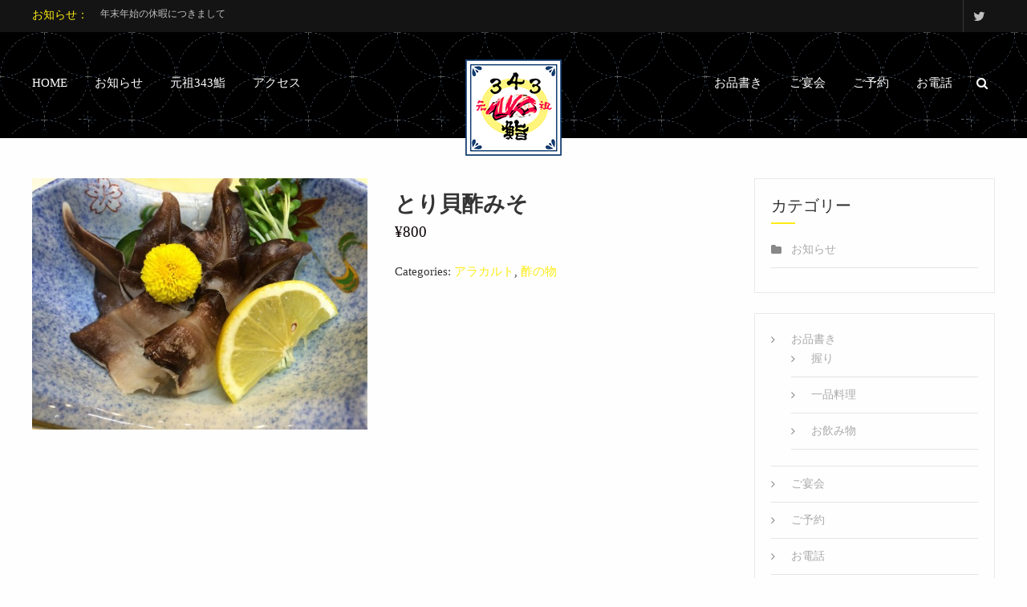

--- FILE ---
content_type: text/html; charset=UTF-8
request_url: https://343-sushi.hanshin-shokuhin.co.jp/food/%E3%81%A8%E3%82%8A%E8%B2%9D%E9%85%A2%E3%81%BF%E3%81%9D/
body_size: 9628
content:
<!DOCTYPE html>
<html lang="ja">
<head>
	<meta charset="UTF-8">
	<meta name="viewport" content="width=device-width, initial-scale=1">
	<link rel="profile" href="https://gmpg.org/xfn/11">

	<title>とり貝酢みそ &#8211; 元祖343（さしみ）鮨</title>
<link rel='dns-prefetch' href='//fonts.googleapis.com' />
<link rel='dns-prefetch' href='//s.w.org' />
<link rel="alternate" type="application/rss+xml" title="元祖343（さしみ）鮨 &raquo; フィード" href="https://343-sushi.hanshin-shokuhin.co.jp/feed/" />
<link rel="alternate" type="application/rss+xml" title="元祖343（さしみ）鮨 &raquo; コメントフィード" href="https://343-sushi.hanshin-shokuhin.co.jp/comments/feed/" />
		<script type="text/javascript">
			window._wpemojiSettings = {"baseUrl":"https:\/\/s.w.org\/images\/core\/emoji\/13.0.0\/72x72\/","ext":".png","svgUrl":"https:\/\/s.w.org\/images\/core\/emoji\/13.0.0\/svg\/","svgExt":".svg","source":{"concatemoji":"https:\/\/343-sushi.hanshin-shokuhin.co.jp\/wp-includes\/js\/wp-emoji-release.min.js?ver=5.5.17"}};
			!function(e,a,t){var n,r,o,i=a.createElement("canvas"),p=i.getContext&&i.getContext("2d");function s(e,t){var a=String.fromCharCode;p.clearRect(0,0,i.width,i.height),p.fillText(a.apply(this,e),0,0);e=i.toDataURL();return p.clearRect(0,0,i.width,i.height),p.fillText(a.apply(this,t),0,0),e===i.toDataURL()}function c(e){var t=a.createElement("script");t.src=e,t.defer=t.type="text/javascript",a.getElementsByTagName("head")[0].appendChild(t)}for(o=Array("flag","emoji"),t.supports={everything:!0,everythingExceptFlag:!0},r=0;r<o.length;r++)t.supports[o[r]]=function(e){if(!p||!p.fillText)return!1;switch(p.textBaseline="top",p.font="600 32px Arial",e){case"flag":return s([127987,65039,8205,9895,65039],[127987,65039,8203,9895,65039])?!1:!s([55356,56826,55356,56819],[55356,56826,8203,55356,56819])&&!s([55356,57332,56128,56423,56128,56418,56128,56421,56128,56430,56128,56423,56128,56447],[55356,57332,8203,56128,56423,8203,56128,56418,8203,56128,56421,8203,56128,56430,8203,56128,56423,8203,56128,56447]);case"emoji":return!s([55357,56424,8205,55356,57212],[55357,56424,8203,55356,57212])}return!1}(o[r]),t.supports.everything=t.supports.everything&&t.supports[o[r]],"flag"!==o[r]&&(t.supports.everythingExceptFlag=t.supports.everythingExceptFlag&&t.supports[o[r]]);t.supports.everythingExceptFlag=t.supports.everythingExceptFlag&&!t.supports.flag,t.DOMReady=!1,t.readyCallback=function(){t.DOMReady=!0},t.supports.everything||(n=function(){t.readyCallback()},a.addEventListener?(a.addEventListener("DOMContentLoaded",n,!1),e.addEventListener("load",n,!1)):(e.attachEvent("onload",n),a.attachEvent("onreadystatechange",function(){"complete"===a.readyState&&t.readyCallback()})),(n=t.source||{}).concatemoji?c(n.concatemoji):n.wpemoji&&n.twemoji&&(c(n.twemoji),c(n.wpemoji)))}(window,document,window._wpemojiSettings);
		</script>
		<style type="text/css">
img.wp-smiley,
img.emoji {
	display: inline !important;
	border: none !important;
	box-shadow: none !important;
	height: 1em !important;
	width: 1em !important;
	margin: 0 .07em !important;
	vertical-align: -0.1em !important;
	background: none !important;
	padding: 0 !important;
}
</style>
	<link rel='stylesheet' id='wp-block-library-css'  href='https://343-sushi.hanshin-shokuhin.co.jp/wp-includes/css/dist/block-library/style.min.css?ver=5.5.17' type='text/css' media='all' />
<link rel='stylesheet' id='wp-components-css'  href='https://343-sushi.hanshin-shokuhin.co.jp/wp-includes/css/dist/components/style.min.css?ver=5.5.17' type='text/css' media='all' />
<link rel='stylesheet' id='wp-editor-font-css'  href='https://fonts.googleapis.com/css?family=Noto+Serif+JP%3A400%2C700&#038;ver=5.5.17' type='text/css' media='all' />
<link rel='stylesheet' id='wp-block-editor-css'  href='https://343-sushi.hanshin-shokuhin.co.jp/wp-includes/css/dist/block-editor/style.min.css?ver=5.5.17' type='text/css' media='all' />
<link rel='stylesheet' id='wp-nux-css'  href='https://343-sushi.hanshin-shokuhin.co.jp/wp-includes/css/dist/nux/style.min.css?ver=5.5.17' type='text/css' media='all' />
<link rel='stylesheet' id='wp-editor-css'  href='https://343-sushi.hanshin-shokuhin.co.jp/wp-includes/css/dist/editor/style.min.css?ver=5.5.17' type='text/css' media='all' />
<link rel='stylesheet' id='wp-block-library-theme-css'  href='https://343-sushi.hanshin-shokuhin.co.jp/wp-includes/css/dist/block-library/theme.min.css?ver=5.5.17' type='text/css' media='all' />
<link rel='stylesheet' id='wp-edit-blocks-css'  href='https://343-sushi.hanshin-shokuhin.co.jp/wp-includes/css/dist/block-library/editor.min.css?ver=5.5.17' type='text/css' media='all' />
<link rel='stylesheet' id='restaurantpress-layout-css'  href='https://343-sushi.hanshin-shokuhin.co.jp/wp-content/plugins/restaurantpress/assets/css/restaurantpress-layout.css?ver=1.8.1' type='text/css' media='all' />
<link rel='stylesheet' id='dashicons-css'  href='https://343-sushi.hanshin-shokuhin.co.jp/wp-includes/css/dashicons.min.css?ver=5.5.17' type='text/css' media='all' />
<link rel='stylesheet' id='everest-forms-general-css'  href='https://343-sushi.hanshin-shokuhin.co.jp/wp-content/plugins/everest-forms/assets/css/everest-forms.css?ver=1.6.7' type='text/css' media='all' />
<link rel='stylesheet' id='photoswipe-css'  href='https://343-sushi.hanshin-shokuhin.co.jp/wp-content/plugins/restaurantpress/assets/css/photoswipe/photoswipe.css?ver=1.8.1' type='text/css' media='all' />
<link rel='stylesheet' id='photoswipe-default-skin-css'  href='https://343-sushi.hanshin-shokuhin.co.jp/wp-content/plugins/restaurantpress/assets/css/photoswipe/default-skin/default-skin.css?ver=1.8.1' type='text/css' media='all' />
<link rel='stylesheet' id='restaurantpress-smallscreen-css'  href='https://343-sushi.hanshin-shokuhin.co.jp/wp-content/plugins/restaurantpress/assets/css/restaurantpress-smallscreen.css?ver=1.8.1' type='text/css' media='only screen and (max-width: 768px)' />
<link rel='stylesheet' id='restaurantpress-general-css'  href='https://343-sushi.hanshin-shokuhin.co.jp/wp-content/plugins/restaurantpress/assets/css/restaurantpress.css?ver=1.8.1' type='text/css' media='all' />
<style id='restaurantpress-general-inline-css' type='text/css'>
.restaurantpress span.chef{background-color:#0a0002;}.restaurantpress span.chef.grid::before,.restaurantpress span.chef.grid::after{border-top-color:#0a0002;}.restaurantpress div.food_menu span.price,.restaurantpress div.food_menu p.price{color:#0a0002;}.restaurantpress div.foods section.food_menu .price{color:#0a0002;}.restaurantpress div.foods section.food_menu .restaurantpress-loop-food__title a{color:#0a0002;}.restaurantpress-group #restaurant-press-section a{color:#0a0002;}.restaurantpress-group .rp-grid-design-layout ins .amount{color:#fff;}.restaurantpress-group .rp-grid-design-layout .rp-content-wrapper{border-bottom-color:#0a0002;}.restaurantpress-group .rp-grid-design-layout .rp-content-wrapper span.price{background-color:#0a0002;}.restaurantpress-group .rp-grid-design-layout .rp-content-wrapper span.price::before{border-right-color:#0a0002;}.restaurantpress-group .rp-list-design-layout .rp-content-wrapper p.price,.restaurantpress-group .rp-list-design-layout .rp-content-wrapper span.price{color:#0a0002 !important;}
</style>
<link rel='stylesheet' id='foodhunt-style-css'  href='https://343-sushi.hanshin-shokuhin.co.jp/wp-content/themes/foodhunt/style.css?ver=5.5.17' type='text/css' media='all' />
<link rel='stylesheet' id='foodhunt-google-font-css'  href='//fonts.googleapis.com/css?family=Lato%3A400%2C300%2C700%7CGreat+Vibes&#038;ver=5.5.17' type='text/css' media='all' />
<link rel='stylesheet' id='font-awesome-css'  href='https://343-sushi.hanshin-shokuhin.co.jp/wp-content/themes/foodhunt/font-awesome/css/font-awesome.min.css?ver=4.7.0' type='text/css' media='all' />
<script type='text/javascript' src='https://343-sushi.hanshin-shokuhin.co.jp/wp-includes/js/jquery/jquery.js?ver=1.12.4-wp' id='jquery-core-js'></script>
<!--[if lt IE 9]>
<script type='text/javascript' src='https://343-sushi.hanshin-shokuhin.co.jp/wp-content/themes/foodhuntjs/html5shiv.min.js?ver=3.7.3' id='html5-js'></script>
<![endif]-->
<link rel="https://api.w.org/" href="https://343-sushi.hanshin-shokuhin.co.jp/wp-json/" /><link rel="alternate" type="application/json" href="https://343-sushi.hanshin-shokuhin.co.jp/wp-json/wp/v2/food_menu/152" /><link rel="EditURI" type="application/rsd+xml" title="RSD" href="https://343-sushi.hanshin-shokuhin.co.jp/xmlrpc.php?rsd" />
<link rel="wlwmanifest" type="application/wlwmanifest+xml" href="https://343-sushi.hanshin-shokuhin.co.jp/wp-includes/wlwmanifest.xml" /> 
<meta name="generator" content="WordPress 5.5.17" />
<meta name="generator" content="Everest Forms 1.6.7" />
<meta name="generator" content="RestaurantPress 1.8.1" />
<link rel="canonical" href="https://343-sushi.hanshin-shokuhin.co.jp/food/%e3%81%a8%e3%82%8a%e8%b2%9d%e9%85%a2%e3%81%bf%e3%81%9d/" />
<link rel='shortlink' href='https://343-sushi.hanshin-shokuhin.co.jp/?p=152' />
<link rel="alternate" type="application/json+oembed" href="https://343-sushi.hanshin-shokuhin.co.jp/wp-json/oembed/1.0/embed?url=https%3A%2F%2F343-sushi.hanshin-shokuhin.co.jp%2Ffood%2F%25e3%2581%25a8%25e3%2582%258a%25e8%25b2%259d%25e9%2585%25a2%25e3%2581%25bf%25e3%2581%259d%2F" />
<link rel="alternate" type="text/xml+oembed" href="https://343-sushi.hanshin-shokuhin.co.jp/wp-json/oembed/1.0/embed?url=https%3A%2F%2F343-sushi.hanshin-shokuhin.co.jp%2Ffood%2F%25e3%2581%25a8%25e3%2582%258a%25e8%25b2%259d%25e9%2585%25a2%25e3%2581%25bf%25e3%2581%259d%2F&#038;format=xml" />
	<noscript><style>.restaurantpress-food-gallery{ opacity: 1 !important; }</style></noscript>
	<style type="text/css">.recentcomments a{display:inline !important;padding:0 !important;margin:0 !important;}</style><style type="text/css" id="custom-background-css">
body.custom-background { background-color: #fefefe; }
</style>
	<link rel="icon" href="https://343-sushi.hanshin-shokuhin.co.jp/wp-content/uploads/2020/09/cropped-fav-32x32.png" sizes="32x32" />
<link rel="icon" href="https://343-sushi.hanshin-shokuhin.co.jp/wp-content/uploads/2020/09/cropped-fav-192x192.png" sizes="192x192" />
<link rel="apple-touch-icon" href="https://343-sushi.hanshin-shokuhin.co.jp/wp-content/uploads/2020/09/cropped-fav-180x180.png" />
<meta name="msapplication-TileImage" content="https://343-sushi.hanshin-shokuhin.co.jp/wp-content/uploads/2020/09/cropped-fav-270x270.png" />
		<style type="text/css">
			.blog-btn,.blog-grid .entry-btn .btn:hover,.blog-grid .entry-thumbnail a,.blog-grid .more-link .entry-btn:hover,.blog-img,.chef-content-wrapper,.comment-list .comment-body,.contact-map,.header-titlebar-wrapper,.page-header,.single-blog .entry-thumbnail a,.sub-toggle{border-color:#fcec14}#cancel-comment-reply-link,#cancel-comment-reply-link:before,#secondary .entry-title a,#secondary .widget a:hover,.blog-grid .byline:hover a,.blog-grid .byline:hover i,.blog-grid .cat-links:hover a,.blog-grid .cat-links:hover i,.blog-grid .comments-link:hover a,.blog-grid .comments-link:hover i,.blog-grid .entry-btn .btn:hover,.blog-grid .entry-month-year:hover i,.blog-grid .entry-month-year:hover span,.blog-grid .more-link .entry-btn:hover,.comment-author .fn .url:hover,.contact-title,.logged-in-as a,.single-blog .byline:hover a,.single-blog .byline:hover i,.single-blog .cat-links:hover a,.single-blog .cat-links:hover i,.single-blog .comments-link:hover a,.single-blog .comments-link:hover i,.single-blog .entry-month-year:hover i,.single-blog .entry-month-year:hover span,.ticker-title,a,.num-404{color:#fcec14}#secondary .widget-title span::after,#top-footer .widget-title span::after,.about-btn,.blog-grid .entry-title,.contact-icon,.single-blog .entry-title,.sub-toggle,.scrollup,.search-form-wrapper .close,.search-form-wrapper .search-submit,.widget_search .search-form button{background:#fcec14}#bottom-footer .copyright a:hover,#bottom-footer li a:hover,#site-navigation ul li:hover>a,#site-navigation ul li>a:after,#top-footer .footer-block li:hover a,#top-footer .footer-block li:hover:before,#top-footer .widget a:hover:before,#top-footer .widget_tag_cloud a:hover,.blog-title a:hover,.chef-btn:hover,.chef-social a:hover,.chef-title a:hover,.entry-meta span a:hover,.entry-meta span:hover i,.mobile-menu-wrapper ul li.current-menu-ancestor>a,.mobile-menu-wrapper ul li.current-menu-item>a,.mobile-menu-wrapper ul li:hover>a,.service-title a:hover,.social-icons-wrapper li a:hover::before,.widget_archive a:hover::before,.widget_archive li a:hover,.widget_categories a:hover:before,.widget_categories li a:hover,.widget_meta a:hover:before,.widget_meta li a:hover,.widget_nav_menu a:hover:before,.widget_nav_menu li a:hover,.widget_pages a:hover:before,.widget_pages li a:hover,.widget_recent_comments a:hover:before,.widget_recent_comments li a:hover,.widget_recent_entries a:hover:before,.widget_recent_entries li a:hover,.widget_rss a:hover:before,.widget_rss li a:hover,.widget_tag_cloud a:hover,.search-icon:hover,a:hover, a:focus, a:active{color:#caba00}#home-slider .bx-pager-item a.active,#home-slider .bx-pager-item a:hover,.blog-btn:hover,.bttn:hover,.gallery-wrapper li .gallery-zoom span:hover,.navigation .nav-links a:hover,.slider-btn:hover,button,input[type=button]:hover,input[type=reset]:hover,input[type=submit]:hover,#site-navigation ul li > a::after,.about-btn:hover,.cta-btn:hover,.scrollup:hover, .scrollup:focus,.search-box .search-form-wrapper,.widget_search .search-form button:hover{background:#caba00}.contact-form input:focus,.gallery-wrapper li .gallery-zoom span:hover,.slider-btn:hover,.widget_tag_cloud a:hover,#top-footer .widget_tag_cloud a:hover,.cta-btn:hover{border-color:#caba00}.num-404{text-shadow:13px 0 0 #caba00}.search-box{background:rgba(252,236,20, 0.85)}		</style>
			<style type="text/css" id="wp-custom-css">
			.w50 {
  width: 50%;
}
.flL {
  float: left;
}
.flR {
  float: right;
}
@media (max-width: 768px) {
  .flR, .flL {
    float: none;
  }
  .w50 {
    width: 100%;
  }
}

/*  display: none;*/
#comments {
  display: none;
}
#home-slider .slider-title:first-child, {
  display: none;
}
.slider-content-wrapper,.service-btn {
  display: none;
}
#menu-social-menu {
/*  display: none;*/
}
body.home h3.contact-title{display:none;}
.evf-submit{
	background-color: #ff0000 !important;
}
/*commondesign*/
.bottom-header {
background:url(//343-sushi.hanshin-shokuhin.co.jp/wp-content/uploads/2020/09/sashiko-pat_dark.png);
	background-color:#1f4978;
border-bottom:5px solid #000;}
.logo-text-wrapper {
  margin-top: 30px
}
.section-wrapper#restaurantpress_widget_menu-3{background:url(//kyuuyujyo.hanshin-shokuhin.co.jp/wp-content/uploads/2020/09/cork-board.png);}

@media (max-width:768px) {
  .logo-text-wrapper, .text-only .logo-text-wrapper {
/*    display: inline-block;
    position: absolute;
    -webkit-transform: translate(-50%, -50%);
    -moz-transform: translate(-50%, -50%);
    -ms-transform: translate(-50%, -50%);
    transform: translate(-50%, -50%);
    top: 17px;
    width: 100px*/
  }
}
footer#colophon::before {
  clear: both;
}
.food_menu-template-default.single .body-content-wrapper {
  padding-top: 50px;
  width: 1200px;
  margin: 0 auto;
}
.restaurantpress-tabs .tabs {
  display: none;
}
@media (max-width: 768px) {
  .food_menu-template-default.single .body-content-wrapper {
    width: 100%;
    padding: 20px;
  }
}
@media (max-width: 768px) {
  .tg-column-3 {
    width: 100% !important;
  }
  .rp-column-3 {
    width: 100% !important;
    margin-bottom: 30px !important;
  }
}
h1, h2, h3, h4, h5, h6, p, div,ul,ol,li,a,span,strong,aside{
	font-family: "游明朝", YuMincho, "Hiragino Mincho ProN W3", "ヒラギノ明朝 ProN W3", "Hiragino Mincho ProN", "HG明朝E", "ＭＳ Ｐ明朝", "ＭＳ 明朝", serif;
}
.blog-title a,
.widget_archive li a,
.widget_categories li a,
.widget_pages li a,
.widget_meta li a,
.widget_recent_comments li a,
.widget_recent_entries li a,
.widget_rss li a,
.widget_nav_menu li a,#secondary .widget a, #secondary .fa {
	color: #aaa;
}
.posted-on{background-color:black !important;}
.rp-title{color:#000000;}
.sub-title{color:#999;
font-size:22px;}
.section-title{
	color:#ccc;
}
	
/*メニューに関する表示*/
.yen {
  text-align: right;
}
table.menutable, .menutable thead, .menutable td, .menutable th {
  border: none;
}
table.menutable {
  border-top: red solid 2px;
  margin: 50px 0;
}
.menutable tr {
  border-bottom: red dotted 1px;
}
.menutable td {
  padding-left: 20px;
}
.menutable th {
  font-size: 24px;
  text-align: center;
}
.menutable th.shed {
  font-size: 18px;
  text-align: left;
}
/*画像*/
.about-img {
  border: 5px solid #000;
}
.service-img {
  border: 5px solid #fff;
}
footer, footer p, footer ul, footer a {
  color: #ccc;
}
.entry-meta span.author, .entry-meta span::before {
  display: none;
}
#colophon #top-footer{
background:url(//343-sushi.hanshin-shokuhin.co.jp/wp-content/uploads/2020/09/sashiko-pat_dark.png);
}
.gallery-section{
	background-color:transparent;
	background:url(//343-sushi.hanshin-shokuhin.co.jp/wp-content/uploads/2020/10/sepia.jpg) !important;
	background-position:center;
	background-size:cover;
}
/*文字色*/
.about-btn{
	color:#000;
	font-weight:bold;
}
.posted-on{
	background-color:transparent !important;
}		</style>
			<!-- Global site tag (gtag.js) - Google Analytics -->
<script async src="https://www.googletagmanager.com/gtag/js?id=UA-179153791-1"></script>
<script>
  window.dataLayer = window.dataLayer || [];
  function gtag(){dataLayer.push(arguments);}
  gtag('js', new Date());

  gtag('config', 'UA-179153791-1');
</script>
</head>

<body class="food_menu-template-default single single-food_menu postid-152 custom-background wp-custom-logo everest-forms-no-js restaurantpress restaurantpress-page non-stick">



<div id="page" class="hfeed site">
	<a class="skip-link screen-reader-text" href="#main">Skip to content</a>

	

	
	<header id="masthead" class="site-header logo-only" role="banner">
		<div class="header-wrapper clearfix">

							<div class="top-header clearfix">
					<div class="tg-container">

						
		<div class="header-ticker">
			<span class="ticker-title">
				お知らせ：			</span>
			<ul>
									<li>
						<a href="https://343-sushi.hanshin-shokuhin.co.jp/12/06/%e5%b9%b4%e6%9c%ab%e5%b9%b4%e5%a7%8b%e3%81%ae%e4%bc%91%e6%9a%87%e3%81%ab%e3%81%a4%e3%81%8d%e3%81%be%e3%81%97%e3%81%a6/" target="_blank" title="年末年始の休暇につきまして">年末年始の休暇につきまして</a>
					</li>
									<li>
						<a href="https://343-sushi.hanshin-shokuhin.co.jp/12/20/holidayinfo2023-2024/" target="_blank" title="年末年始のお休みのお知らせ（12月30日〜2024年1月3日）">年末年始のお休みのお知らせ（12月30日〜2024年1月3日）</a>
					</li>
									<li>
						<a href="https://343-sushi.hanshin-shokuhin.co.jp/08/15/%e5%85%83%e7%a5%96343%e9%ae%a8%e6%9c%ac%e5%ba%97%ef%bc%88%e5%a4%a7%e5%9b%bd%e7%94%ba%ef%bc%89%e6%94%b9%e8%a3%85%e5%b7%a5%e4%ba%8b%e3%81%ae%e3%81%8a%e7%9f%a5%e3%82%89%e3%81%9b%ef%bc%882022%e5%b9%b48/" target="_blank" title="元祖343鮨本店（大国町）改装工事のお知らせ（2022年8月17日～9月24日）">元祖343鮨本店（大国町）改装工事のお知らせ（2022年8月17日～9月24日）</a>
					</li>
									<li>
						<a href="https://343-sushi.hanshin-shokuhin.co.jp/09/30/20210930/" target="_blank" title="営業再開のお知らせ">営業再開のお知らせ</a>
					</li>
									<li>
						<a href="https://343-sushi.hanshin-shokuhin.co.jp/06/21/covid19-info-0621/" target="_blank" title="新型コロナウイルス感染拡大防止による休業のお知らせ※9/13更新">新型コロナウイルス感染拡大防止による休業のお知らせ※9/13更新</a>
					</li>
							</ul>
		</div> <!-- header ticker -->

	
		<div class="social-icons-wrapper"><ul id="menu-sns" class="menu"><li id="menu-item-46" class="menu-item menu-item-type-custom menu-item-object-custom menu-item-46"><a href="https://twitter.com/343sushi">twitter</a></li>
</ul></div>						</div>
				</div> <!-- top-header wrapper end -->
			
			<div class="mobile-menu-wrapper">
				<div class="tg-container">
					<div class="menu-toggle hide">Menu</div>
					<ul id="menu-mobile" class="menu">

						<li id="menu-item-32" class="menu-item menu-item-type-post_type menu-item-object-page menu-item-home menu-item-32"><a href="https://343-sushi.hanshin-shokuhin.co.jp/">HOME</a></li>
<li id="menu-item-33" class="menu-item menu-item-type-post_type menu-item-object-page current_page_parent menu-item-33"><a href="https://343-sushi.hanshin-shokuhin.co.jp/news/">お知らせ</a></li>
<li id="menu-item-34" class="menu-item menu-item-type-post_type menu-item-object-page menu-item-34"><a href="https://343-sushi.hanshin-shokuhin.co.jp/about/">元祖343鮨</a></li>
<li id="menu-item-35" class="menu-item menu-item-type-post_type menu-item-object-page menu-item-35"><a href="https://343-sushi.hanshin-shokuhin.co.jp/access/">アクセス</a></li>

						<li id="menu-item-36" class="menu-item menu-item-type-post_type menu-item-object-page menu-item-has-children menu-item-36"><a href="https://343-sushi.hanshin-shokuhin.co.jp/menu/">お品書き</a>
<ul class="sub-menu">
	<li id="menu-item-44" class="menu-item menu-item-type-custom menu-item-object-custom menu-item-44"><a href="/menu#nigiri">握り</a></li>
	<li id="menu-item-43" class="menu-item menu-item-type-post_type menu-item-object-page menu-item-43"><a href="https://343-sushi.hanshin-shokuhin.co.jp/menu/alacarte/">一品料理</a></li>
	<li id="menu-item-38" class="menu-item menu-item-type-post_type menu-item-object-page menu-item-38"><a href="https://343-sushi.hanshin-shokuhin.co.jp/menu/drink/">お飲み物</a></li>
</ul>
</li>
<li id="menu-item-37" class="menu-item menu-item-type-post_type menu-item-object-page menu-item-37"><a href="https://343-sushi.hanshin-shokuhin.co.jp/course/">ご宴会</a></li>
<li id="menu-item-39" class="menu-item menu-item-type-custom menu-item-object-custom menu-item-39"><a href="https://r.gnavi.co.jp/k495105/">ご予約</a></li>
<li id="menu-item-40" class="menu-item menu-item-type-custom menu-item-object-custom menu-item-40"><a href="tel:0666360343">お電話</a></li>
					</ul>
				</div>
			</div>

			<div class="bottom-header clearfix">
				<div class="tg-container">

					<div class="left-menu-wrapper">

						<nav id="site-navigation" class="main-navigation left-nav" role="navigation">
							<div class="menu-%e5%b7%a6-container"><ul id="menu-left" class="nav-menu"><li class="menu-item menu-item-type-post_type menu-item-object-page menu-item-home menu-item-32"><a href="https://343-sushi.hanshin-shokuhin.co.jp/">HOME</a></li>
<li class="menu-item menu-item-type-post_type menu-item-object-page current_page_parent menu-item-33"><a href="https://343-sushi.hanshin-shokuhin.co.jp/news/">お知らせ</a></li>
<li class="menu-item menu-item-type-post_type menu-item-object-page menu-item-34"><a href="https://343-sushi.hanshin-shokuhin.co.jp/about/">元祖343鮨</a></li>
<li class="menu-item menu-item-type-post_type menu-item-object-page menu-item-35"><a href="https://343-sushi.hanshin-shokuhin.co.jp/access/">アクセス</a></li>
</ul></div>						</nav><!-- #site-navigation -->
					</div>

					<div class="logo-text-wrapper">

						
						<div id="header-text" class="screen-reader-text">

															<h3 id="site-title">
									<a href="https://343-sushi.hanshin-shokuhin.co.jp/" title="元祖343（さしみ）鮨" rel="home">元祖343（さしみ）鮨</a>
								</h3>
															<p id="site-description">板前・生簀・海鮮・２枚重ね寿司飲み放題コース</p>
													</div><!-- #header-text -->

													<div class="logo">

								<a href="https://343-sushi.hanshin-shokuhin.co.jp/" class="custom-logo-link" rel="home"><img width="120" height="120" src="https://343-sushi.hanshin-shokuhin.co.jp/wp-content/uploads/2020/09/cropped-logo_sq.png" class="custom-logo" alt="元祖343（さしみ）鮨" /></a>
							</div>
											</div>

					<div class="right-menu-wrapper">

						<div class="home-search">
							<div class="search-icon">
								<i class="fa fa-search"> </i>
							</div>
						</div><!-- home-search-end -->

						<nav id="site-navigation" class="main-navigation right-nav">
							<div class="menu-%e5%8f%b3-container"><ul id="menu-right" class="nav-menu"><li class="menu-item menu-item-type-post_type menu-item-object-page menu-item-has-children menu-item-36"><a href="https://343-sushi.hanshin-shokuhin.co.jp/menu/">お品書き</a>
<ul class="sub-menu">
	<li class="menu-item menu-item-type-custom menu-item-object-custom menu-item-44"><a href="/menu#nigiri">握り</a></li>
	<li class="menu-item menu-item-type-post_type menu-item-object-page menu-item-43"><a href="https://343-sushi.hanshin-shokuhin.co.jp/menu/alacarte/">一品料理</a></li>
	<li class="menu-item menu-item-type-post_type menu-item-object-page menu-item-38"><a href="https://343-sushi.hanshin-shokuhin.co.jp/menu/drink/">お飲み物</a></li>
</ul>
</li>
<li class="menu-item menu-item-type-post_type menu-item-object-page menu-item-37"><a href="https://343-sushi.hanshin-shokuhin.co.jp/course/">ご宴会</a></li>
<li class="menu-item menu-item-type-custom menu-item-object-custom menu-item-39"><a href="https://r.gnavi.co.jp/k495105/">ご予約</a></li>
<li class="menu-item menu-item-type-custom menu-item-object-custom menu-item-40"><a href="tel:0666360343">お電話</a></li>
</ul></div>						</nav> <!-- site-navigation end -->
					</div>
				</div>
			</div>
		</div><!-- header-wrapper end -->
	</header><!-- #masthead -->

	
	<div class="body-content-wrapper">

		
	<div id="primary" class="content-area"><main id="content" class="site-main foodhunt" role="main">
		
			

<div id="food-152" class="post-152 food_menu type-food_menu status-publish has-post-thumbnail food_menu_cat-alacarte food_menu_cat-vinegared-food food first">

	<div class="restaurantpress-food-gallery restaurantpress-food-gallery--with-images restaurantpress-food-gallery--columns-4 images" data-columns="4" style="opacity: 0; transition: opacity .25s ease-in-out;">
	<figure class="restaurantpress-food-gallery__wrapper">
		<div data-thumb="https://343-sushi.hanshin-shokuhin.co.jp/wp-content/uploads/2020/09/torikaisumiso-300x300.jpg" class="restaurantpress-food-gallery__image"><a href="https://343-sushi.hanshin-shokuhin.co.jp/wp-content/uploads/2020/09/torikaisumiso.jpg"><img width="600" height="450" src="https://343-sushi.hanshin-shokuhin.co.jp/wp-content/uploads/2020/09/torikaisumiso-600x450.jpg" class="attachment-food_single size-food_single wp-post-image" alt="" loading="lazy" title="torikaisumiso" data-caption="" data-src="https://343-sushi.hanshin-shokuhin.co.jp/wp-content/uploads/2020/09/torikaisumiso.jpg" data-large_image="https://343-sushi.hanshin-shokuhin.co.jp/wp-content/uploads/2020/09/torikaisumiso.jpg" data-large_image_width="1280" data-large_image_height="960" srcset="https://343-sushi.hanshin-shokuhin.co.jp/wp-content/uploads/2020/09/torikaisumiso-600x450.jpg 600w, https://343-sushi.hanshin-shokuhin.co.jp/wp-content/uploads/2020/09/torikaisumiso-300x225.jpg 300w, https://343-sushi.hanshin-shokuhin.co.jp/wp-content/uploads/2020/09/torikaisumiso-1024x768.jpg 1024w, https://343-sushi.hanshin-shokuhin.co.jp/wp-content/uploads/2020/09/torikaisumiso-768x576.jpg 768w, https://343-sushi.hanshin-shokuhin.co.jp/wp-content/uploads/2020/09/torikaisumiso.jpg 1280w" sizes="(max-width: 600px) 100vw, 600px" /></a></div>	</figure>
</div>

	<div class="summary entry-summary">

		<h1 class="food_title entry-title">とり貝酢みそ</h1><p class="price"><span class="restaurantpress-Price-amount amount"><span class="restaurantpress-Price-currencySymbol">&yen;</span>800</span></p>

<div class="food_meta">

	
	<span class="posted_in">Categories: <a href="https://343-sushi.hanshin-shokuhin.co.jp/food-category/alacarte/" rel="tag">アラカルト</a>, <a href="https://343-sushi.hanshin-shokuhin.co.jp/food-category/alacarte/vinegared-food/" rel="tag">酢の物</a></span>
	
	
</div>


	</div><!-- .summary -->

	
</div>


		
	</main></div>
	
<div id="secondary">

	
	<aside id="categories-4" class="widget widget_categories clearfix"><h4 class="widget-title"><span>カテゴリー</span></h4>
			<ul>
					<li class="cat-item cat-item-1"><a href="https://343-sushi.hanshin-shokuhin.co.jp/category/info/">お知らせ</a>
</li>
			</ul>

			</aside><aside id="nav_menu-3" class="widget widget_nav_menu clearfix"><div class="menu-%e5%8f%b3-container"><ul id="menu-%e5%8f%b3-1" class="menu"><li class="menu-item menu-item-type-post_type menu-item-object-page menu-item-has-children menu-item-36"><a href="https://343-sushi.hanshin-shokuhin.co.jp/menu/">お品書き</a>
<ul class="sub-menu">
	<li class="menu-item menu-item-type-custom menu-item-object-custom menu-item-44"><a href="/menu#nigiri">握り</a></li>
	<li class="menu-item menu-item-type-post_type menu-item-object-page menu-item-43"><a href="https://343-sushi.hanshin-shokuhin.co.jp/menu/alacarte/">一品料理</a></li>
	<li class="menu-item menu-item-type-post_type menu-item-object-page menu-item-38"><a href="https://343-sushi.hanshin-shokuhin.co.jp/menu/drink/">お飲み物</a></li>
</ul>
</li>
<li class="menu-item menu-item-type-post_type menu-item-object-page menu-item-37"><a href="https://343-sushi.hanshin-shokuhin.co.jp/course/">ご宴会</a></li>
<li class="menu-item menu-item-type-custom menu-item-object-custom menu-item-39"><a href="https://r.gnavi.co.jp/k495105/">ご予約</a></li>
<li class="menu-item menu-item-type-custom menu-item-object-custom menu-item-40"><a href="tel:0666360343">お電話</a></li>
</ul></div></aside>
	</div>


	</div><!--  body-content-wrapper end -->

	<footer id="colophon" class="site-footer" role="contentinfo">

		
<div id="top-footer">
	<div class="tg-container">
		<div class="top-footer-wrapper clearfix">
			<div class="tg-column-wrapper">

										<div class="tg-column-4">
							<aside id="media_image-2" class="widget footer-block widget_media_image clearfix"><a href="https://343-sushi.hanshin-shokuhin.co.jp/"><img width="300" height="71" src="https://343-sushi.hanshin-shokuhin.co.jp/wp-content/uploads/2020/09/343-logo_wh-300x71.png" class="image wp-image-31  attachment-medium size-medium" alt="" loading="lazy" style="max-width: 100%; height: auto;" srcset="https://343-sushi.hanshin-shokuhin.co.jp/wp-content/uploads/2020/09/343-logo_wh-300x71.png 300w, https://343-sushi.hanshin-shokuhin.co.jp/wp-content/uploads/2020/09/343-logo_wh.png 400w" sizes="(max-width: 300px) 100vw, 300px" /></a></aside><aside id="custom_html-4" class="widget_text widget footer-block widget_custom_html clearfix"><div class="textwidget custom-html-widget"><br></div></aside><aside id="custom_html-3" class="widget_text widget footer-block widget_custom_html clearfix"><h4 class="widget-title"><span>元祖３４３(さしみ)鮨 本店</span></h4><div class="textwidget custom-html-widget">日本初のネタ２枚重ねのお寿司。
１度に２度美味しいお寿司が味わえます。
<address>
〒556-0012<br>大阪府大阪市浪速区敷津東2-5-15
</address>
<p>TEL：<a href="tel:+81666360343" >06-6636-0343</a></p>
<p><a href="https://goo.gl/maps/QcuH9KDh37EuYxwd6" >Google MAP</a></p>
</div></aside>						</div>
											<div class="tg-column-4">
							<aside id="custom_html-6" class="widget_text widget footer-block widget_custom_html clearfix"><div class="textwidget custom-html-widget"><br><br><br>
<h4 class="widget-title"><span>営業時間</span></h4>
<p>月～日※、祝日、祝前日<br>
17:00～翌0:00<br>
（料理L.O. 23:30 ドリンクL.O. 23:30）</p>
<br>
<h4 class="widget-title"><span>定休日</span></h4>
<p>——————————–<br>2020/12/7より　毎週月曜日　定休<br>2021/ 1/ 1より　毎週水曜日　定休<br>——————————–<br>
※状況により、対象期間や営業時間が変更になる場合がございます。</p></div></aside>						</div>
								</div>
		</div> <!-- top-footer-wrapper end -->
	</div>
</div> <!-- top footer end -->

		<div id="bottom-footer">
			<div class="tg-container">

				<div class="copyright">Copyright &copy; 2025 <a href="https://343-sushi.hanshin-shokuhin.co.jp/" title="元祖343（さしみ）鮨" >元祖343（さしみ）鮨</a>. Theme: FoodHunt by <a href="https://themegrill.com/themes/foodhunt" target="_blank" title="ThemeGrill" rel="author">ThemeGrill</a>. Powered by <a href="https://wordpress.org" target="_blank" title="WordPress">WordPress</a></div>
				<div class="footer-menu">
					<div class="menu-%e4%b8%8b-container"><ul id="menu-%e4%b8%8b" class="menu"><li id="menu-item-45" class="menu-item menu-item-type-custom menu-item-object-custom menu-item-45"><a href="https://hanshin-shokuhin.co.jp/">運営会社</a></li>
</ul></div>				</div>
			</div>
		</div> <!-- bottom footer end -->
	</footer><!-- #colophon -->

	<a href="#" class="scrollup"><i class="fa fa-angle-up"> </i> </a>
</div><!-- #page -->

<div class="search-box">
	<div class="search-form-wrapper">
		
<form role="search" method="get" class="search-form clearfix" action="https://343-sushi.hanshin-shokuhin.co.jp/">
	<input type="search" class="search-field" placeholder="Search &hellip;" value="" name="s">
	<button type="submit" class="search-submit" name="submit" value="Search"><i class="fa fa-search"></i></button>
</form>
		<div class="close"> close me </div>
	</div>
</div>

<!-- Root element of PhotoSwipe. Must have class pswp. -->
<div class="pswp" tabindex="-1" role="dialog" aria-hidden="true">

	<!-- Background of PhotoSwipe. It's a separate element as animating opacity is faster than rgba(). -->
	<div class="pswp__bg"></div>

	<!-- Slides wrapper with overflow:hidden. -->
	<div class="pswp__scroll-wrap">

		<!-- Container that holds slides.
		PhotoSwipe keeps only 3 of them in the DOM to save memory.
		Don't modify these 3 pswp__item elements, data is added later on. -->
		<div class="pswp__container">
			<div class="pswp__item"></div>
			<div class="pswp__item"></div>
			<div class="pswp__item"></div>
		</div>

		<!-- Default (PhotoSwipeUI_Default) interface on top of sliding area. Can be changed. -->
		<div class="pswp__ui pswp__ui--hidden">

			<div class="pswp__top-bar">

				<!--  Controls are self-explanatory. Order can be changed. -->

				<div class="pswp__counter"></div>

				<button class="pswp__button pswp__button--close" aria-label="Close (Esc)"></button>

				<button class="pswp__button pswp__button--share" aria-label="Share"></button>

				<button class="pswp__button pswp__button--fs" aria-label="Toggle fullscreen"></button>

				<button class="pswp__button pswp__button--zoom" aria-label="Zoom in/out"></button>

				<!-- Preloader demo http://codepen.io/dimsemenov/pen/yyBWoR -->
				<!-- element will get class pswp__preloader--active when preloader is running -->
				<div class="pswp__preloader">
					<div class="pswp__preloader__icn">
						<div class="pswp__preloader__cut">
							<div class="pswp__preloader__donut"></div>
						</div>
					</div>
				</div>
			</div>

			<div class="pswp__share-modal pswp__share-modal--hidden pswp__single-tap">
				<div class="pswp__share-tooltip"></div>
			</div>

			<button class="pswp__button pswp__button--arrow--left" aria-label="Previous (arrow left)"></button>

			<button class="pswp__button pswp__button--arrow--right" aria-label="Next (arrow right)"></button>

			<div class="pswp__caption">
				<div class="pswp__caption__center"></div>
			</div>

		</div>

	</div>

</div>
	<script type="text/javascript">
		var c = document.body.className;
		c = c.replace( /everest-forms-no-js/, 'everest-forms-js' );
		document.body.className = c;
	</script>
	<script type='text/javascript' src='https://343-sushi.hanshin-shokuhin.co.jp/wp-content/plugins/restaurantpress/assets/js/zoom/jquery.zoom.min.js?ver=1.7.15' id='zoom-js'></script>
<script type='text/javascript' src='https://343-sushi.hanshin-shokuhin.co.jp/wp-content/plugins/restaurantpress/assets/js/flexslider/jquery.flexslider.min.js?ver=2.7.0' id='flexslider-js'></script>
<script type='text/javascript' src='https://343-sushi.hanshin-shokuhin.co.jp/wp-content/plugins/restaurantpress/assets/js/photoswipe/photoswipe.min.js?ver=4.1.1' id='photoswipe-js'></script>
<script type='text/javascript' src='https://343-sushi.hanshin-shokuhin.co.jp/wp-content/plugins/restaurantpress/assets/js/photoswipe/photoswipe-ui-default.min.js?ver=4.1.1' id='photoswipe-ui-default-js'></script>
<script type='text/javascript' id='rp-single-food-js-extra'>
/* <![CDATA[ */
var rp_single_food_params = {"flexslider":{"rtl":false,"animation":"slide","smoothHeight":true,"directionNav":false,"controlNav":"thumbnails","slideshow":false,"animationSpeed":500,"animationLoop":false,"allowOneSlide":false},"zoom_enabled":"","zoom_options":[],"photoswipe_enabled":"1","photoswipe_options":{"shareEl":false,"closeOnScroll":false,"history":false,"hideAnimationDuration":0,"showAnimationDuration":0},"flexslider_enabled":"1"};
/* ]]> */
</script>
<script type='text/javascript' src='https://343-sushi.hanshin-shokuhin.co.jp/wp-content/plugins/restaurantpress/assets/js/frontend/single-food.min.js?ver=1.8.1' id='rp-single-food-js'></script>
<script type='text/javascript' src='https://343-sushi.hanshin-shokuhin.co.jp/wp-content/plugins/restaurantpress/assets/js/frontend/restaurantpress.min.js?ver=1.8.1' id='restaurantpress-js'></script>
<script type='text/javascript' src='https://343-sushi.hanshin-shokuhin.co.jp/wp-content/themes/foodhunt/js/jquery.ticker.min.js?ver=1.2.1' id='jquery-ticker-js'></script>
<script type='text/javascript' src='https://343-sushi.hanshin-shokuhin.co.jp/wp-content/themes/foodhunt/js/skip-link-focus-fix.js?ver=5.5.17' id='foodhunt-skip-link-focus-fix-js'></script>
<script type='text/javascript' src='https://343-sushi.hanshin-shokuhin.co.jp/wp-content/themes/foodhunt/js/foodhunt-custom.min.js?ver=5.5.17' id='foodhunt-custom-js'></script>
<script type='text/javascript' src='https://343-sushi.hanshin-shokuhin.co.jp/wp-includes/js/wp-embed.min.js?ver=5.5.17' id='wp-embed-js'></script>

</body>
</html>


--- FILE ---
content_type: text/css
request_url: https://343-sushi.hanshin-shokuhin.co.jp/wp-includes/css/dist/block-library/editor.min.css?ver=5.5.17
body_size: 7578
content:
:root{--wp-admin-theme-color:#007cba;--wp-admin-theme-color-darker-10:#006ba1;--wp-admin-theme-color-darker-20:#005a87}#start-resizable-editor-section{display:none}.block-editor ul.wp-block-archives{padding-left:2.5em}.wp-block-audio{margin-left:0;margin-right:0}.edit-post-visual-editor .block-library-block__reusable-block-container .block-editor-writing-flow__click-redirect{min-height:auto}.edit-post-visual-editor .block-library-block__reusable-block-container .is-root-container{padding-left:0;padding-right:0}.edit-post-visual-editor .block-library-block__reusable-block-container .block-editor-writing-flow{display:block}.edit-post-visual-editor .block-library-block__reusable-block-container .components-disabled .block-list-appender{display:none}.wp-block[data-align=center]>.wp-block-button{text-align:center;margin-left:auto;margin-right:auto}.wp-block[data-align=right]>.wp-block-button{
  /*!rtl:ignore*/text-align:right}.wp-block-button{position:relative;cursor:text}.wp-block-button:not(.has-text-color):not(.is-style-outline) [data-rich-text-placeholder]:after{color:#fff}.wp-block-button:focus{box-shadow:0 0 0 1px #fff,0 0 0 3px #007cba;box-shadow:0 0 0 1px #fff,0 0 0 3px var(--wp-admin-theme-color);outline:2px solid transparent;outline-offset:-2px}.wp-block-button[data-rich-text-placeholder]:after{opacity:.8}.wp-block-button__inline-link{color:#555d66;height:0;overflow:hidden;max-width:290px}.wp-block-button__inline-link-input__suggestions{max-width:290px}@media (min-width:782px){.wp-block-button__inline-link,.wp-block-button__inline-link-input__suggestions{max-width:260px}}@media (min-width:960px){.wp-block-button__inline-link,.wp-block-button__inline-link-input__suggestions{max-width:290px}}.is-selected .wp-block-button__inline-link{height:auto;overflow:visible;margin-top:16px}div[data-type="core/button"]{display:table}.wp-block-buttons .wp-block.block-editor-block-list__block[data-type="core/button"]{display:inline-block;width:auto}.wp-block[data-align=center]>.wp-block-buttons{display:flex;align-items:center;flex-wrap:wrap;justify-content:center}.wp-block[data-align=right]>.wp-block-buttons{display:flex;justify-content:flex-end}.wp-block-buttons .block-list-appender{display:inline-block}.block-editor .wp-block-categories ul{padding-left:2.5em}.block-editor .wp-block-categories ul ul{margin-top:6px}.wp-block-code>code{display:block}.wp-block-columns .wp-block{max-width:none}@media (min-width:600px){.editor-styles-wrapper .block-editor-block-list__block.wp-block-column:nth-child(2n){margin-left:32px}}@media (min-width:782px){.editor-styles-wrapper .block-editor-block-list__block.wp-block-column:not(:first-child){margin-left:32px}}.block-editor-block-list__block.wp-block-column.wp-block-column{margin-top:0;margin-bottom:0}.wp-block-cover{position:relative}.wp-block-cover.is-placeholder{min-height:auto!important;padding:0!important}.wp-block-cover.components-placeholder h2{color:inherit}.wp-block-cover .block-editor-block-list__layout{width:100%}.wp-block-cover .wp-block-cover__inner-container{text-align:left;margin-left:0;margin-right:0}.wp-block-cover .wp-block-cover__placeholder-background-options{width:100%}[data-align=left]>.wp-block-cover,[data-align=right]>.wp-block-cover{max-width:290px;width:100%}.block-library-cover__reset-button{margin-left:auto}.block-library-cover__resize-container{position:absolute!important;top:0;left:0;right:0;bottom:0}.block-library-cover__resize-container:not(.is-resizing){height:auto!important}.wp-block-embed{margin-left:0;margin-right:0;clear:both}.wp-block-embed.is-loading{display:flex;flex-direction:column;align-items:center;justify-content:center;padding:1em;min-height:200px;text-align:center;border-radius:2px;background-color:#fff;box-shadow:inset 0 0 0 1px #1e1e1e}.wp-block-embed.is-loading p{font-family:-apple-system,BlinkMacSystemFont,Segoe UI,Roboto,Oxygen-Sans,Ubuntu,Cantarell,Helvetica Neue,sans-serif;font-size:13px}.wp-block-embed .components-placeholder__error{word-break:break-word}.wp-block-embed .components-placeholder__learn-more{margin-top:1em}.block-library-embed__interactive-overlay{position:absolute;top:0;left:0;right:0;bottom:0;opacity:0}.wp-block[data-align=left]>.wp-block-embed,.wp-block[data-align=right]>.wp-block-embed{max-width:360px;width:100%}.wp-block[data-align=left]>.wp-block-embed .wp-block-embed__wrapper,.wp-block[data-align=right]>.wp-block-embed .wp-block-embed__wrapper{min-width:280px}.wp-block-file{display:flex;justify-content:space-between;align-items:center;margin-bottom:0}.wp-block-file .wp-block-file__content-wrapper{flex-grow:1}.wp-block-file .wp-block-file__textlink{display:inline-block;min-width:1em}.wp-block-file .wp-block-file__textlink:focus{box-shadow:none}.wp-block-file .wp-block-file__button-richtext-wrapper{display:inline-block;margin-left:.75em}.wp-block-file .wp-block-file__copy-url-button{margin-left:1em}.wp-block-freeform.block-library-rich-text__tinymce{height:auto}.wp-block-freeform.block-library-rich-text__tinymce li,.wp-block-freeform.block-library-rich-text__tinymce p{line-height:1.8}.wp-block-freeform.block-library-rich-text__tinymce ol,.wp-block-freeform.block-library-rich-text__tinymce ul{padding-left:2.5em;margin-left:0}.wp-block-freeform.block-library-rich-text__tinymce blockquote{margin:0;box-shadow:inset 0 0 0 0 #ddd;border-left:4px solid #000;padding-left:1em}.wp-block-freeform.block-library-rich-text__tinymce pre{white-space:pre-wrap;font-family:Menlo,Consolas,monaco,monospace;font-size:15px;color:#1e1e1e}.wp-block-freeform.block-library-rich-text__tinymce>:first-child{margin-top:0}.wp-block-freeform.block-library-rich-text__tinymce>:last-child{margin-bottom:0}.wp-block-freeform.block-library-rich-text__tinymce.mce-edit-focus{outline:none}.wp-block-freeform.block-library-rich-text__tinymce a{color:#007cba;color:var(--wp-admin-theme-color)}.wp-block-freeform.block-library-rich-text__tinymce:focus a[data-mce-selected]{padding:0 2px;margin:0 -2px;border-radius:2px;box-shadow:0 0 0 1px #e5f5fa;background:#e5f5fa}.wp-block-freeform.block-library-rich-text__tinymce code{padding:2px;border-radius:2px;color:#1e1e1e;background:#f0f0f0;font-family:Menlo,Consolas,monaco,monospace;font-size:14px}.wp-block-freeform.block-library-rich-text__tinymce:focus code[data-mce-selected]{background:#ddd}.wp-block-freeform.block-library-rich-text__tinymce .alignright{float:right;margin:.5em 0 .5em 1em}.wp-block-freeform.block-library-rich-text__tinymce .alignleft{float:left;margin:.5em 1em .5em 0}.wp-block-freeform.block-library-rich-text__tinymce .aligncenter{display:block;margin-left:auto;margin-right:auto}.wp-block-freeform.block-library-rich-text__tinymce .wp-more-tag{width:96%;height:20px;display:block;margin:15px auto;outline:0;cursor:default;background-image:url([data-uri]);background-size:1900px 20px;background-repeat:no-repeat;background-position:50%}.wp-block-freeform.block-library-rich-text__tinymce img::selection{background-color:transparent}.wp-block-freeform.block-library-rich-text__tinymce div.mceTemp{-ms-user-select:element}.wp-block-freeform.block-library-rich-text__tinymce dl.wp-caption{margin:0;max-width:100%}.wp-block-freeform.block-library-rich-text__tinymce dl.wp-caption a,.wp-block-freeform.block-library-rich-text__tinymce dl.wp-caption img{display:block}.wp-block-freeform.block-library-rich-text__tinymce dl.wp-caption,.wp-block-freeform.block-library-rich-text__tinymce dl.wp-caption *{-webkit-user-drag:none}.wp-block-freeform.block-library-rich-text__tinymce dl.wp-caption .wp-caption-dd{padding-top:.5em;margin:0}.wp-block-freeform.block-library-rich-text__tinymce .wpview{width:99.99%;position:relative;clear:both;margin-bottom:16px;border:1px solid transparent}.wp-block-freeform.block-library-rich-text__tinymce .wpview iframe{display:block;max-width:100%;background:transparent}.wp-block-freeform.block-library-rich-text__tinymce .wpview .mce-shim{position:absolute;top:0;right:0;bottom:0;left:0}.wp-block-freeform.block-library-rich-text__tinymce .wpview[data-mce-selected="2"] .mce-shim{display:none}.wp-block-freeform.block-library-rich-text__tinymce .wpview .loading-placeholder{border:1px dashed #ddd;padding:10px}.wp-block-freeform.block-library-rich-text__tinymce .wpview .wpview-error{border:1px solid #ddd;padding:1em 0;margin:0;word-wrap:break-word}.wp-block-freeform.block-library-rich-text__tinymce .wpview .wpview-error p{margin:0;text-align:center}.wp-block-freeform.block-library-rich-text__tinymce .wpview[data-mce-selected] .loading-placeholder,.wp-block-freeform.block-library-rich-text__tinymce .wpview[data-mce-selected] .wpview-error{border-color:transparent}.wp-block-freeform.block-library-rich-text__tinymce .wpview .dashicons{display:block;margin:0 auto;width:32px;height:32px;font-size:32px}.wp-block-freeform.block-library-rich-text__tinymce .wpview.wpview-type-gallery:after{content:"";display:table;clear:both}.wp-block-freeform.block-library-rich-text__tinymce .gallery img[data-mce-selected]:focus{outline:none}.wp-block-freeform.block-library-rich-text__tinymce .gallery a{cursor:default}.wp-block-freeform.block-library-rich-text__tinymce .gallery{margin:auto -6px;padding:6px 0;line-height:1;overflow-x:hidden}.wp-block-freeform.block-library-rich-text__tinymce .gallery .gallery-item{float:left;margin:0;text-align:center;padding:6px;box-sizing:border-box}.wp-block-freeform.block-library-rich-text__tinymce .gallery .gallery-caption,.wp-block-freeform.block-library-rich-text__tinymce .gallery .gallery-icon{margin:0}.wp-block-freeform.block-library-rich-text__tinymce .gallery .gallery-caption{font-size:13px;margin:4px 0}.wp-block-freeform.block-library-rich-text__tinymce .gallery-columns-1 .gallery-item{width:100%}.wp-block-freeform.block-library-rich-text__tinymce .gallery-columns-2 .gallery-item{width:50%}.wp-block-freeform.block-library-rich-text__tinymce .gallery-columns-3 .gallery-item{width:33.33333%}.wp-block-freeform.block-library-rich-text__tinymce .gallery-columns-4 .gallery-item{width:25%}.wp-block-freeform.block-library-rich-text__tinymce .gallery-columns-5 .gallery-item{width:20%}.wp-block-freeform.block-library-rich-text__tinymce .gallery-columns-6 .gallery-item{width:16.66667%}.wp-block-freeform.block-library-rich-text__tinymce .gallery-columns-7 .gallery-item{width:14.28571%}.wp-block-freeform.block-library-rich-text__tinymce .gallery-columns-8 .gallery-item{width:12.5%}.wp-block-freeform.block-library-rich-text__tinymce .gallery-columns-9 .gallery-item{width:11.11111%}.wp-block-freeform.block-library-rich-text__tinymce .gallery img{max-width:100%;height:auto;border:none;padding:0}div[data-type="core/freeform"]:before{transition:border-color .1s linear,box-shadow .1s linear;border:1px solid #ddd;outline:1px solid transparent}@media (prefers-reduced-motion:reduce){div[data-type="core/freeform"]:before{transition-duration:0s}}div[data-type="core/freeform"].is-selected:before{border-color:#1e1e1e}div[data-type="core/freeform"] .block-editor-block-contextual-toolbar+div{margin-top:0;padding-top:0}div[data-type="core/freeform"].is-selected .block-library-rich-text__tinymce:after{content:"";display:table;clear:both}.mce-toolbar-grp .mce-btn.mce-active:hover button,.mce-toolbar-grp .mce-btn.mce-active:hover i,.mce-toolbar-grp .mce-btn.mce-active button,.mce-toolbar-grp .mce-btn.mce-active i{color:#1e1e1e}.mce-toolbar-grp .mce-rtl .mce-flow-layout-item.mce-last{margin-right:0;margin-left:8px}.mce-toolbar-grp .mce-btn i{font-style:normal}.block-library-classic__toolbar{display:none;width:auto;position:-webkit-sticky;position:sticky;z-index:31;top:0;border:1px solid #ddd;border-bottom:none;border-radius:2px;margin:0 0 8px;padding:0}div[data-type="core/freeform"].is-selected .block-library-classic__toolbar,div[data-type="core/freeform"].is-typing .block-library-classic__toolbar{display:block;border-color:#1e1e1e}.block-library-classic__toolbar .mce-tinymce{box-shadow:none}@media (min-width:600px){.block-library-classic__toolbar{padding:0}}.block-library-classic__toolbar:empty{display:block;background:#f5f5f5;border-bottom:1px solid #e2e4e7}.block-library-classic__toolbar:empty:before{font-family:-apple-system,BlinkMacSystemFont,Segoe UI,Roboto,Oxygen-Sans,Ubuntu,Cantarell,Helvetica Neue,sans-serif;font-size:13px;content:attr(data-placeholder);color:#555d66;line-height:37px;padding:14px}.block-library-classic__toolbar div.mce-toolbar-grp{border-bottom:1px solid #1e1e1e}.block-library-classic__toolbar .mce-menubar,.block-library-classic__toolbar .mce-menubar>div,.block-library-classic__toolbar .mce-tinymce-inline,.block-library-classic__toolbar .mce-tinymce-inline>div,.block-library-classic__toolbar div.mce-toolbar-grp,.block-library-classic__toolbar div.mce-toolbar-grp>div{height:auto!important;width:100%!important}.block-library-classic__toolbar .mce-container-body.mce-abs-layout{overflow:visible}.block-library-classic__toolbar .mce-menubar,.block-library-classic__toolbar div.mce-toolbar-grp{position:static}.block-library-classic__toolbar .mce-toolbar-grp>div{padding:1px 3px}.block-library-classic__toolbar .mce-toolbar-grp .mce-toolbar:not(:first-child){display:none}.block-library-classic__toolbar.has-advanced-toolbar .mce-toolbar-grp .mce-toolbar{display:block}.wp-block-gallery li{list-style-type:none}.wp-block-gallery .block-editor-media-placeholder{margin-bottom:12px;padding:12px}.wp-block-gallery .block-editor-media-placeholder .components-placeholder__label{display:none}.wp-block-gallery .block-editor-media-placeholder .components-button{margin-bottom:0}figure.wp-block-gallery{display:block;margin:0}.blocks-gallery-grid.blocks-gallery-grid{padding-left:0;margin-left:0;margin-bottom:0}.blocks-gallery-item figure:not(.is-selected):focus,.blocks-gallery-item img:focus{outline:none}.blocks-gallery-item figure.is-selected{box-shadow:0 0 0 1px #fff,0 0 0 3px #007cba;box-shadow:0 0 0 1px #fff,0 0 0 3px var(--wp-admin-theme-color);border-radius:2px;outline:2px solid transparent}.blocks-gallery-item figure.is-selected img{border-radius:2px}.blocks-gallery-item figure.is-transient img{opacity:.3}.blocks-gallery-item .is-selected .block-library-gallery-item__inline-menu{display:inline-flex}.blocks-gallery-item .block-editor-media-placeholder{margin:0;height:100%}.blocks-gallery-item .block-editor-media-placeholder .components-placeholder__label{display:flex}.block-library-gallery-item__inline-menu{display:none;position:absolute;top:-2px;margin:8px;z-index:20;transition:box-shadow .2s ease-out;border-radius:2px;background:#fff;border:1px solid #1e1e1e}@media (prefers-reduced-motion:reduce){.block-library-gallery-item__inline-menu{transition-duration:0s}}.block-library-gallery-item__inline-menu:hover{box-shadow:0 2px 6px rgba(0,0,0,.05)}@media (min-width:600px){.columns-7 .block-library-gallery-item__inline-menu,.columns-8 .block-library-gallery-item__inline-menu{padding:2px}}.block-library-gallery-item__inline-menu .components-button.has-icon:not(:focus){border:none;box-shadow:none}@media (min-width:600px){.columns-7 .block-library-gallery-item__inline-menu .components-button.has-icon,.columns-8 .block-library-gallery-item__inline-menu .components-button.has-icon{padding:0;width:inherit;height:inherit}}.block-library-gallery-item__inline-menu.is-left{left:-2px}.block-library-gallery-item__inline-menu.is-right{right:-2px}.blocks-gallery-item .components-spinner{position:absolute;top:50%;left:50%;margin-top:-9px;margin-left:-9px}.wp-block-group{margin-top:0;margin-bottom:0}.wp-block-group .block-editor-block-list__insertion-point{left:0;right:0}.wp-block-group>.wp-block-group__inner-container>[data-align=full]{margin-left:auto;margin-right:auto}.wp-block-group.has-background>.wp-block-group__inner-container>[data-align=full]{margin-left:-30px;width:calc(100% + 60px)}[data-align=full] .wp-block-group>.wp-block-group__inner-container>.wp-block{padding-left:14px;padding-right:14px}@media (min-width:600px){[data-align=full] .wp-block-group>.wp-block-group__inner-container>.wp-block{padding-left:0;padding-right:0}}[data-align=full] .wp-block-group>.wp-block-group__inner-container>[data-align=full]{padding-right:0;padding-left:0;left:0;width:100%;max-width:none}[data-align=full] .wp-block-group.has-background>.wp-block-group__inner-container>[data-align=full]{width:calc(100% + 60px)}[data-type="core/group"].is-selected .block-list-appender{margin-left:0;margin-right:0}[data-type="core/group"].is-selected .has-background .block-list-appender{margin-top:18px;margin-bottom:18px}.block-library-heading-level-dropdown .components-popover__content{min-width:230px}.block-library-heading-level-dropdown .components-popover__content>div{padding:0}.block-library-heading-level-toolbar{border:none}.wp-block-html{margin-bottom:28px}.wp-block-html .block-library-html__preview-overlay{position:absolute;width:100%;height:100%;top:0;left:0}.wp-block-html .block-editor-plain-text{font-family:Menlo,Consolas,monaco,monospace;color:#1e1e1e;padding:.8em 1em;border:1px solid #ddd;border-radius:4px;max-height:250px;font-size:16px}@media (min-width:600px){.wp-block-html .block-editor-plain-text{font-size:13px}}.wp-block-html .block-editor-plain-text:focus{box-shadow:none}figure.wp-block-image:not(.wp-block){margin:0}.wp-block-image{position:relative}.wp-block-image .is-applying img,.wp-block-image.is-transient img{opacity:.3}.wp-block-image figcaption img{display:inline}.wp-block-image .components-spinner{position:absolute;top:50%;left:50%;margin-top:-9px;margin-left:-9px}.wp-block-image .components-resizable-box__container{display:inline-block}.wp-block-image .components-resizable-box__container img{display:block;width:inherit;height:inherit}.block-editor-block-list__block[data-type="core/image"] .block-editor-block-toolbar .block-editor-url-input__button-modal{position:absolute;left:0;right:0;margin:-1px 0}@media (min-width:600px){.block-editor-block-list__block[data-type="core/image"] .block-editor-block-toolbar .block-editor-url-input__button-modal{margin:-1px}}[data-align=full]>.wp-block-image img,[data-align=wide]>.wp-block-image img{width:100%}.wp-block[data-align=left]>.wp-block-image{margin:.5em 1em .5em 0}.wp-block[data-align=right]>.wp-block-image{margin:.5em 0 .5em 1em}.wp-block[data-align=center]>.wp-block-image{margin-left:auto;margin-right:auto;text-align:center}.wp-block-image__crop-area{position:relative;max-width:100%;width:100%}.wp-block-image__crop-icon{padding:0 8px;min-width:48px;display:flex;justify-content:center;align-items:center}.wp-block-image__crop-icon svg{fill:currentColor}.wp-block-image__zoom .components-popover__content{overflow:visible}.wp-block-image__zoom .components-range-control{flex:1}.wp-block-image__zoom .components-base-control__field{display:flex;margin-bottom:0}.wp-block-image__aspect-ratio{height:46px;margin-bottom:-8px;display:flex;align-items:center}.wp-block-image__aspect-ratio .components-button{width:36px;padding-left:0;padding-right:0}.wp-block-latest-comments.has-avatars .avatar{margin-right:10px}.wp-block-latest-comments__comment-excerpt p{font-size:14px;line-height:1.8;margin:5px 0 20px;padding-top:0}.wp-block-latest-comments.has-avatars .wp-block-latest-comments__comment{min-height:36px}.block-editor .wp-block-latest-posts{padding-left:2.5em}.block-editor .wp-block-latest-posts.is-grid{padding-left:0}.wp-block-latest-posts li a>div{display:inline}.wp-block-legacy-widget__edit-container .widget-inside{border:none;display:block;box-shadow:none}.wp-block-legacy-widget__edit-container .widget.open{z-index:0}.wp-block-legacy-widget__update-button{margin-left:auto;display:block}.wp-block-legacy-widget__preview{overflow:auto}.wp-block-legacy-widget__edit-container,.wp-block-legacy-widget__edit-widget-title,.wp-block-legacy-widget__preview{padding:8px 14px}.wp-block-legacy-widget__edit-widget-title{background:#ddd;color:#1e1e1e;font-family:-apple-system,BlinkMacSystemFont,Segoe UI,Roboto,Oxygen-Sans,Ubuntu,Cantarell,Helvetica Neue,sans-serif;font-size:13px;padding:8px 14px;font-weight:600}.wp-block-media-text .__resizable_base__{-ms-grid-column:1;-ms-grid-column-span:2;grid-column:1/span 2;-ms-grid-row:2;grid-row:2}.wp-block-media-text .editor-media-container__resizer{width:100%!important}.wp-block-media-text.is-image-fill .editor-media-container__resizer{height:100%!important}.wp-block-media-text>.block-editor-block-list__layout>.block-editor-block-list__block{max-width:unset}.block-editor-block-list__block[data-type="core/more"]{max-width:100%;text-align:center;margin-top:28px;margin-bottom:28px}.block-editor .wp-block-more{display:block;text-align:center;white-space:nowrap}.block-editor .wp-block-more input[type=text]{position:relative;font-size:13px;text-transform:uppercase;font-weight:600;font-family:-apple-system,BlinkMacSystemFont,Segoe UI,Roboto,Oxygen-Sans,Ubuntu,Cantarell,Helvetica Neue,sans-serif;color:#6c7781;border:none;box-shadow:none;white-space:nowrap;text-align:center;margin:0;border-radius:4px;background:#fff;padding:6px 8px;height:24px;max-width:100%}.block-editor .wp-block-more input[type=text]:focus{box-shadow:none}.block-editor .wp-block-more:before{content:"";position:absolute;top:50%;left:0;right:0;border-top:3px dashed #ccd0d4}.editor-styles-wrapper .wp-block-navigation ol,.editor-styles-wrapper .wp-block-navigation ul{margin-bottom:0;margin-left:0;padding-left:0}.editor-styles-wrapper .wp-block-navigation .block-editor-block-list__block{margin:0}.wp-block-navigation .block-list-appender{margin:0;display:flex;align-items:center}.wp-block-navigation.is-vertical .block-list-appender{margin:8px}.wp-block-navigation__inserter-content{padding:16px}.wp-block-navigation__container.is-parent-of-selected-block{visibility:visible;opacity:1}.has-child:hover>.wp-block-navigation__container,.has-child>.wp-block-navigation__container{opacity:0;visibility:hidden}.has-child.has-child-selected>.wp-block-navigation__container,.has-child.is-selected>.wp-block-navigation__container{opacity:1;visibility:visible}.block-library-colors-selector{width:auto}.block-library-colors-selector .block-library-colors-selector__toggle{display:block;margin:0 auto;padding:3px;width:auto}.block-library-colors-selector .block-library-colors-selector__icon-container{height:30px;position:relative;margin:0 auto;padding:3px;display:flex;align-items:center;border-radius:4px}.block-library-colors-selector .block-library-colors-selector__state-selection{margin-left:auto;margin-right:auto;border-radius:11px;box-shadow:inset 0 0 0 1px rgba(0,0,0,.2);width:22px;min-width:22px;height:22px;min-height:22px;line-height:20px;padding:2px}.block-library-colors-selector .block-library-colors-selector__state-selection>svg{min-width:auto!important}.block-library-colors-selector .block-library-colors-selector__state-selection.has-text-color>svg,.block-library-colors-selector .block-library-colors-selector__state-selection.has-text-color>svg path{color:inherit}.block-library-colors-selector__popover .color-palette-controller-container{padding:16px}.block-library-colors-selector__popover .components-base-control__label{height:20px;line-height:20px}.block-library-colors-selector__popover .component-color-indicator{float:right;margin-top:2px}.block-library-colors-selector__popover .components-panel__body-title{display:none}.is-editing>.wp-block-navigation__container{visibility:visible;opacity:1;display:flex;flex-direction:column}.wp-block-navigation.is-style-dark .block-editor-button-block-appender.block-list-appender__toggle{color:#fff}.wp-block-navigation.is-style-dark .block-editor-button-block-appender.block-list-appender__toggle>svg{color:#000;background-color:#fff}.wp-block-navigation-placeholder .components-spinner{margin-top:-4px;margin-left:4px;vertical-align:middle;margin-right:7px}.wp-block-navigation-placeholder .components-custom-select-control__label{margin-bottom:1rem}.wp-block-navigation-placeholder .components-custom-select-control__button{height:auto;padding:.375rem .75rem .375rem 1.5rem;min-width:13.75rem}.wp-block-navigation-placeholder .components-custom-select-control.has-menus .components-custom-select-control__item.is-create-empty-option{position:relative;margin-top:20px}.wp-block-navigation-placeholder .components-custom-select-control.has-menus .components-custom-select-control__item.is-create-empty-option:before{content:"";position:absolute;top:-10px;left:25px;right:25px;height:15px;border-top:1px solid #757575}.wp-block-navigation-placeholder .components-custom-select-control__label{font-size:13px;font-weight:400}.wp-block-navigation-placeholder .components-custom-select-control__menu{margin:0;max-height:none;font-family:-apple-system,BlinkMacSystemFont,Segoe UI,Roboto,Oxygen-Sans,Ubuntu,Cantarell,Helvetica Neue,sans-serif;font-size:13px}.wp-block-navigation .block-editor-button-block-appender{justify-content:flex-start}.wp-block-navigation-link__container,.wp-block-navigation-link__field .components-text-control__input.components-text-control__input{border-radius:0;line-height:36px;min-height:36px}.wp-block-navigation-link .block-editor-block-list__layout{display:block}.wp-block-navigation-link.is-editing,.wp-block-navigation-link.is-selected{min-width:20px}.wp-block-navigation-link .block-editor-rich-text__editable.is-selected:not(.keep-placeholder-on-focus):not(:focus)[data-rich-text-placeholder]:after{display:inline-block}.wp-block-navigation-link .block-list-appender{margin:10px 16px 16px 10px}.wp-block-navigation-link__nofollow-external-link{display:block}.wp-block-navigation-link__separator{margin:8px 0;border-top:1px solid #ddd}.components-popover.wp-block-navigation-link__dropdown-content{margin-top:-1px;margin-left:-4px}.wp-block-navigation-link__dropdown-content .components-popover__content>div{padding:8px 0}.wp-block-navigation .block-editor-block-list__block[data-type="core/navigation-link"]>.block-editor-block-list__insertion-point{display:none}.block-editor-block-list__block[data-type="core/nextpage"]{max-width:100%;margin-top:28px;margin-bottom:28px}.wp-block-nextpage{display:block;text-align:center;white-space:nowrap}.wp-block-nextpage>span{font-size:13px;position:relative;display:inline-block;text-transform:uppercase;font-weight:600;font-family:-apple-system,BlinkMacSystemFont,Segoe UI,Roboto,Oxygen-Sans,Ubuntu,Cantarell,Helvetica Neue,sans-serif;color:#6c7781;border-radius:4px;background:#fff;padding:6px 8px;height:24px}.wp-block-nextpage:before{content:"";position:absolute;top:50%;left:0;right:0;border-top:3px dashed #ccd0d4}.block-editor-block-list__block[data-type="core/paragraph"].has-drop-cap:focus{min-height:auto!important}.wp-block-post-excerpt__excerpt.is-inline{display:inline-block}.wp-block-post-author{display:flex;flex-wrap:wrap;line-height:1.5}.wp-block-post-author .wp-block-post-author__byline{font-size:.5em;margin-top:0;position:relative;font-style:normal}.wp-block-post-author .wp-block-post-author__content{flex-grow:1;flex-basis:0}.wp-block-post-author .wp-block-post-author__avatar img{margin:0}.wp-block-post-author .wp-block-post-author__avatar{margin-bottom:-8px}.wp-block-post-author .wp-block-post-author__name{margin:0;font-weight:700}.wp-block-post-author .wp-block-post-author__bio{margin:0 0 8px;font-size:.7em}.wp-block[data-align=left]>.wp-block-pullquote p,.wp-block[data-align=right]>.wp-block-pullquote p{font-size:20px}.wp-block-pullquote blockquote p{font-size:28px;line-height:1.6}.wp-block-pullquote.is-style-solid-color{margin-left:0;margin-right:0}.wp-block-pullquote.is-style-solid-color blockquote p{font-size:32px}.wp-block-pullquote.is-style-solid-color .wp-block-pullquote__citation{text-transform:none;font-style:normal}.wp-block-pullquote .wp-block-pullquote__citation{color:inherit}.wp-block-quote__citation{font-size:13px}.block-editor .wp-block-rss{padding-left:2.5em}.block-editor .wp-block-rss.is-grid{padding-left:0}.wp-block-rss li a>div{display:inline}.wp-block-rss__placeholder-form{display:flex;align-items:stretch}.wp-block-rss__placeholder-form>*{margin-bottom:8px}@media (min-width:782px){.wp-block-rss__placeholder-form>*{margin-bottom:0}}.wp-block-rss__placeholder-input{display:flex;align-items:stretch;flex-grow:1}.wp-block-rss__placeholder-input .components-base-control__field{display:flex;align-items:stretch;flex-grow:1;margin:0 8px 0 0}.wp-block-search__input{border-radius:2px;border:1px solid #7e8993;color:rgba(30,30,30,.62);font-family:-apple-system,BlinkMacSystemFont,Segoe UI,Roboto,Oxygen-Sans,Ubuntu,Cantarell,Helvetica Neue,sans-serif;font-size:13px;padding:8px}.wp-block-search__input:focus{outline:none}.wp-block-search__button{background:#f7f7f7;border-radius:2px;border:1px solid #ccc;box-shadow:inset 0 -1px 0 #ccc;font-family:-apple-system,BlinkMacSystemFont,Segoe UI,Roboto,Oxygen-Sans,Ubuntu,Cantarell,Helvetica Neue,sans-serif;font-size:13px;padding:6px 10px}.block-editor-block-list__block[data-type="core/separator"]{padding-top:.1px;padding-bottom:.1px}.block-editor-block-list__block[data-type="core/separator"].block-editor-block-list__block{margin-top:0;margin-bottom:0}.wp-block-shortcode{display:flex;flex-direction:column;padding:14px;font-size:13px;font-family:-apple-system,BlinkMacSystemFont,Segoe UI,Roboto,Oxygen-Sans,Ubuntu,Cantarell,Helvetica Neue,sans-serif;margin-bottom:28px}.wp-block-shortcode label{display:flex;align-items:center;white-space:nowrap;font-weight:600;flex-shrink:0}.wp-block-shortcode .block-editor-plain-text{max-height:250px}.wp-block-shortcode .dashicon{margin-right:8px}.block-editor .blocks-shortcode__textarea,.blocks-shortcode__textarea{font-family:-apple-system,BlinkMacSystemFont,Segoe UI,Roboto,Oxygen-Sans,Ubuntu,Cantarell,Helvetica Neue,sans-serif;padding:6px 8px;box-shadow:0 0 0 transparent;transition:box-shadow .1s linear;border-radius:2px;border:1px solid #757575;font-size:16px;line-height:normal}@media (prefers-reduced-motion:reduce){.block-editor .blocks-shortcode__textarea,.blocks-shortcode__textarea{transition-duration:0s}}@media (min-width:600px){.block-editor .blocks-shortcode__textarea,.blocks-shortcode__textarea{font-size:13px;line-height:normal}}.block-editor .blocks-shortcode__textarea:focus,.blocks-shortcode__textarea:focus{border-color:#007cba;border-color:var(--wp-admin-theme-color);box-shadow:0 0 0 .5px #007cba;box-shadow:0 0 0 .5px var(--wp-admin-theme-color);outline:2px solid transparent}.block-editor .blocks-shortcode__textarea::-webkit-input-placeholder,.blocks-shortcode__textarea::-webkit-input-placeholder{color:rgba(30,30,30,.62)}.block-editor .blocks-shortcode__textarea::-moz-placeholder,.blocks-shortcode__textarea::-moz-placeholder{opacity:1;color:rgba(30,30,30,.62)}.block-editor .blocks-shortcode__textarea:-ms-input-placeholder,.blocks-shortcode__textarea:-ms-input-placeholder{color:rgba(30,30,30,.62)}.is-dark-theme .block-editor .blocks-shortcode__textarea::-webkit-input-placeholder,.is-dark-theme .blocks-shortcode__textarea::-webkit-input-placeholder{color:hsla(0,0%,100%,.65)}.is-dark-theme .block-editor .blocks-shortcode__textarea::-moz-placeholder,.is-dark-theme .blocks-shortcode__textarea::-moz-placeholder{opacity:1;color:hsla(0,0%,100%,.65)}.is-dark-theme .block-editor .blocks-shortcode__textarea:-ms-input-placeholder,.is-dark-theme .blocks-shortcode__textarea:-ms-input-placeholder{color:hsla(0,0%,100%,.65)}.wp-block-social-links .wp-social-link button{color:currentColor;padding:6px}.wp-block-social-links.is-style-pill-shape .wp-social-link button{padding-left:16px;padding-right:16px}.wp-block-social-links div.block-editor-url-input{display:inline-block;margin-left:8px}.editor-styles-wrapper .wp-block-social-link{margin:0 8px 0 0}.editor-styles-wrapper .wp-block-social-links{padding:0}.wp-block-social-links .block-list-appender{margin:0;display:flex;align-items:center}.wp-block[data-align=center]>.wp-block-social-links{justify-content:center}.block-editor-block-preview__content .wp-social-link:disabled{opacity:1}[data-type="core/social-links"]:not(.is-selected):not(.has-child-selected) .wp-block-social-links{min-height:36px}[data-type="core/social-links"] .wp-social-link__is-incomplete{transition:transform .1s ease;transform-origin:center center}[data-type="core/social-links"]:not(.is-selected):not(.has-child-selected) .wp-social-link__is-incomplete{opacity:0;transform:scale(0);width:0;padding:0;margin-right:0}.wp-social-link.wp-social-link__is-incomplete{opacity:.5}@media (prefers-reduced-motion:reduce){.wp-social-link.wp-social-link__is-incomplete{transition-duration:0s}}.wp-block-social-links .is-selected .wp-social-link__is-incomplete,.wp-social-link.wp-social-link__is-incomplete:focus,.wp-social-link.wp-social-link__is-incomplete:hover{opacity:1}[data-type="core/social-links"] .wp-social-link:focus{opacity:1;box-shadow:0 0 0 2px #fff,0 0 0 4px #007cba;box-shadow:0 0 0 2px #fff,0 0 0 4px var(--wp-admin-theme-color);outline:2px solid transparent}.block-editor-block-list__layout .block-editor-block-list__block[data-type="core/social-link"]:not([contenteditable]):focus:after,.is-navigate-mode .block-editor-block-list__layout .block-editor-block-list__block[data-type="core/social-link"].is-selected:after{right:8px}.block-library-spacer__resize-container.has-show-handle{background:#f0f0f0}.is-dark-theme .block-library-spacer__resize-container.has-show-handle{background:hsla(0,0%,100%,.15)}.block-library-spacer__resize-container{clear:both;margin-bottom:28px}.block-library-spacer__resize-container .components-resizable-box__handle:before{content:none}.edit-post-visual-editor p.wp-block-subhead{color:#6c7781;font-size:1.1em;font-style:italic}.wp-block[data-align=center]>.wp-block-table,.wp-block[data-align=left]>.wp-block-table,.wp-block[data-align=right]>.wp-block-table{height:auto}.wp-block[data-align=center]>.wp-block-table table,.wp-block[data-align=left]>.wp-block-table table,.wp-block[data-align=right]>.wp-block-table table{width:auto}.wp-block[data-align=center]>.wp-block-table td,.wp-block[data-align=center]>.wp-block-table th,.wp-block[data-align=left]>.wp-block-table td,.wp-block[data-align=left]>.wp-block-table th,.wp-block[data-align=right]>.wp-block-table td,.wp-block[data-align=right]>.wp-block-table th{word-break:break-word}.wp-block[data-align=center]>.wp-block-table{text-align:initial}.wp-block[data-align=center]>.wp-block-table table{margin:0 auto}.wp-block-table{margin:0}.wp-block-table table{border-collapse:collapse}.wp-block-table td,.wp-block-table th{border:1px solid}.wp-block-table td.is-selected,.wp-block-table th.is-selected{border-color:#007cba;border-color:var(--wp-admin-theme-color);box-shadow:inset 0 0 0 1px #007cba;box-shadow:inset 0 0 0 1px var(--wp-admin-theme-color);border-style:double}.wp-block-table figcaption{color:#555d66;font-size:13px;text-align:center}.blocks-table__placeholder-form.blocks-table__placeholder-form{display:flex;flex-direction:column;align-items:flex-start}.blocks-table__placeholder-form.blocks-table__placeholder-form>*{margin-bottom:8px}@media (min-width:782px){.blocks-table__placeholder-form.blocks-table__placeholder-form{flex-direction:row;align-items:flex-end}.blocks-table__placeholder-form.blocks-table__placeholder-form>*{margin-bottom:0}}.blocks-table__placeholder-input{width:112px;margin-right:8px;margin-bottom:0}.blocks-table__placeholder-input input{height:36px}.blocks-table__placeholder-input .components-base-control__field{margin-bottom:0}.block-editor .wp-block-tag-cloud a{display:inline-block;margin-right:5px}.block-editor .wp-block-tag-cloud span{display:inline-block;margin-left:5px;color:#8f98a1;text-decoration:none}.wp-block-template-part__placeholder-preview-dropdown-content .components-popover__content{min-width:320px;padding:0}.wp-block-template-part__placeholder-preview-search-form{border-bottom:1px solid #ddd}.wp-block-template-part__placeholder-preview-container{background:#fff;padding-bottom:16px}.wp-block-template-part__placeholder-preview-container .wp-block-template-part__placeholder-preview-item{border-radius:2px;cursor:pointer;margin-top:16px;transition:all .05s ease-in-out;border:1px solid transparent}.wp-block-template-part__placeholder-preview-container .wp-block-template-part__placeholder-preview-item:hover{border:1px solid #007cba;border:1px solid var(--wp-admin-theme-color)}.wp-block-template-part__placeholder-preview-container .wp-block-template-part__placeholder-preview-item:focus{box-shadow:inset 0 0 0 1px #fff,0 0 0 1.5px #007cba;box-shadow:inset 0 0 0 1px #fff,0 0 0 1.5px var(--wp-admin-theme-color);outline:2px solid transparent}.wp-block-template-part__placeholder-preview-container .wp-block-template-part__placeholder-preview-item.is-placeholder{min-height:100px}.wp-block-template-part__placeholder-preview-container .wp-block-template-part__placeholder-preview-item-title{padding:4px;font-size:12px;text-align:left}.wp-block-template-part__placeholder-preview-container .wp-block-template-part__placeholder-panel-group-header{padding:16px 16px 0}.wp-block-template-part__placeholder-preview-container .wp-block-template-part__placeholder-panel-group-content{padding:0 16px}.wp-block-template-part__placeholder-preview-container .wp-block-template-part__placeholder-panel-group-title{color:#007cba;color:var(--wp-admin-theme-color);text-transform:uppercase;font-size:11px;font-weight:500}.wp-block-template-part__name-panel{background-color:#fff;border-radius:2px;box-shadow:0 0 0 1px #1e1e1e;outline:1px solid transparent;padding:6px 12px}.wp-block-template-part__name-panel .components-base-control__field{align-items:center;display:flex;margin-bottom:0}.wp-block-template-part__name-panel .components-base-control__label{margin-bottom:0;margin-right:8px}.is-dark-theme .is-navigate-mode .is-selected .wp-block-template-part__name-panel,.is-navigate-mode .is-selected .wp-block-template-part__name-panel{box-shadow:0 0 0 1px #007cba;box-shadow:0 0 0 1px var(--wp-admin-theme-color)}.wp-block-text-columns .block-editor-rich-text__editable:focus{outline:1px solid #ddd}pre.wp-block-verse{color:#1e1e1e;white-space:nowrap;font-family:inherit;font-size:inherit;padding:1em;overflow:auto}.wp-block[data-align=center]>.wp-block-video{text-align:center}.editor-video-poster-control .components-base-control__label{display:block}.editor-video-poster-control .components-button{margin-right:8px}.wp-block[data-type="core/widget-area"]{max-width:700px}.wp-block-widget-area>.components-panel__body>.block-editor-inner-blocks{padding-top:24px}.block-editor-block-list__layout .reusable-block-edit-panel{align-items:center;display:flex;flex-wrap:wrap;font-family:-apple-system,BlinkMacSystemFont,Segoe UI,Roboto,Oxygen-Sans,Ubuntu,Cantarell,Helvetica Neue,sans-serif;font-size:13px;padding:6px 12px;border-radius:2px;background-color:#fff;box-shadow:0 0 0 1px #1e1e1e;outline:1px solid transparent}.block-editor-block-list__layout .reusable-block-edit-panel .reusable-block-edit-panel__info{margin-right:auto}.block-editor-block-list__layout .reusable-block-edit-panel .reusable-block-edit-panel__label{margin-right:8px;white-space:nowrap;font-family:-apple-system,BlinkMacSystemFont,Segoe UI,Roboto,Oxygen-Sans,Ubuntu,Cantarell,Helvetica Neue,sans-serif;font-size:13px}.block-editor-block-list__layout .reusable-block-edit-panel .reusable-block-edit-panel__title{flex:1 1 100%}.block-editor-block-list__layout .reusable-block-edit-panel .components-button.reusable-block-edit-panel__button{flex-shrink:0}@media (min-width:960px){.block-editor-block-list__layout .reusable-block-edit-panel{flex-wrap:nowrap}.block-editor-block-list__layout .reusable-block-edit-panel .reusable-block-edit-panel__title{margin:0}.block-editor-block-list__layout .reusable-block-edit-panel .components-button.reusable-block-edit-panel__button{margin:0 0 0 8px}}.reusable-block-edit-panel__title[type=text]{font-family:-apple-system,BlinkMacSystemFont,Segoe UI,Roboto,Oxygen-Sans,Ubuntu,Cantarell,Helvetica Neue,sans-serif;padding:6px 8px;box-shadow:0 0 0 transparent;transition:box-shadow .1s linear;border-radius:2px;border:1px solid #757575;font-size:16px;line-height:normal}@media (prefers-reduced-motion:reduce){.reusable-block-edit-panel__title[type=text]{transition-duration:0s}}@media (min-width:600px){.reusable-block-edit-panel__title[type=text]{font-size:13px;line-height:normal}}.reusable-block-edit-panel__title[type=text]:focus{border-color:#007cba;border-color:var(--wp-admin-theme-color);box-shadow:0 0 0 .5px #007cba;box-shadow:0 0 0 .5px var(--wp-admin-theme-color);outline:2px solid transparent}.reusable-block-edit-panel__title[type=text]::-webkit-input-placeholder{color:rgba(30,30,30,.62)}.reusable-block-edit-panel__title[type=text]::-moz-placeholder{opacity:1;color:rgba(30,30,30,.62)}.reusable-block-edit-panel__title[type=text]:-ms-input-placeholder{color:rgba(30,30,30,.62)}.is-dark-theme .reusable-block-edit-panel__title[type=text]::-webkit-input-placeholder{color:hsla(0,0%,100%,.65)}.is-dark-theme .reusable-block-edit-panel__title[type=text]::-moz-placeholder{opacity:1;color:hsla(0,0%,100%,.65)}.is-dark-theme .reusable-block-edit-panel__title[type=text]:-ms-input-placeholder{color:hsla(0,0%,100%,.65)}.is-dark-theme .is-navigate-mode .is-selected .reusable-block-edit-panel,.is-navigate-mode .is-selected .reusable-block-edit-panel{box-shadow:0 0 0 1px #007cba;box-shadow:0 0 0 1px var(--wp-admin-theme-color)}.block-editor-block-list__block{margin-top:28px;margin-bottom:28px}#end-resizable-editor-section{display:none}

--- FILE ---
content_type: text/css
request_url: https://343-sushi.hanshin-shokuhin.co.jp/wp-content/plugins/restaurantpress/assets/css/restaurantpress.css?ver=1.8.1
body_size: 4631
content:
@charset "UTF-8";@-webkit-keyframes spin{100%{-webkit-transform:rotate(360deg);transform:rotate(360deg)}}@keyframes spin{100%{-webkit-transform:rotate(360deg);transform:rotate(360deg)}}@font-face{font-family:RestaurantPress;src:url(../fonts/RestaurantPress.eot);src:url(../fonts/RestaurantPress.eot?#iefix) format("embedded-opentype"),url(../fonts/RestaurantPress.woff) format("woff"),url(../fonts/RestaurantPress.ttf) format("truetype"),url(../fonts/RestaurantPress.svg#RestaurantPress) format("svg");font-weight:400;font-style:normal}.screen-reader-text{clip:rect(1px,1px,1px,1px);height:1px;overflow:hidden;position:absolute!important;width:1px;word-wrap:normal!important}.clear{clear:both}.restaurantpress .blockUI.blockOverlay{position:relative}.restaurantpress .blockUI.blockOverlay::before{height:1em;width:1em;display:block;position:absolute;top:50%;left:50%;margin-left:-.5em;margin-top:-.5em;content:'';-webkit-animation:spin 1s ease-in-out infinite;animation:spin 1s ease-in-out infinite;background:url(../images/icons/loader.svg) center center;background-size:cover;line-height:1;text-align:center;font-size:2em;color:rgba(0,0,0,.75)}.restaurantpress .loader::before{height:1em;width:1em;display:block;position:absolute;top:50%;left:50%;margin-left:-.5em;margin-top:-.5em;content:'';-webkit-animation:spin 1s ease-in-out infinite;animation:spin 1s ease-in-out infinite;background:url(../images/icons/loader.svg) center center;background-size:cover;line-height:1;text-align:center;font-size:2em;color:rgba(0,0,0,.75)}.restaurantpress .restaurantpress-breadcrumb{margin:0 0 1em;padding:0;font-size:.92em;color:#777}.restaurantpress .restaurantpress-breadcrumb::after,.restaurantpress .restaurantpress-breadcrumb::before{content:' ';display:table}.restaurantpress .restaurantpress-breadcrumb::after{clear:both}.restaurantpress .restaurantpress-breadcrumb a{color:#777}.restaurantpress div.food,.restaurantpress div.food_menu{margin-bottom:0;position:relative}.restaurantpress div.food .food_title,.restaurantpress div.food_menu .food_title{clear:none;margin-top:0;padding:0;font-size:1.8em}.restaurantpress div.food p.price,.restaurantpress div.food span.price,.restaurantpress div.food_menu p.price,.restaurantpress div.food_menu span.price{color:#ff0009;font-size:1.25em}.restaurantpress div.food p.price ins,.restaurantpress div.food span.price ins,.restaurantpress div.food_menu p.price ins,.restaurantpress div.food_menu span.price ins{color:inherit;background:inherit;font-weight:700;display:inline-block}.restaurantpress div.food p.price del,.restaurantpress div.food span.price del,.restaurantpress div.food_menu p.price del,.restaurantpress div.food_menu span.price del{opacity:.5;display:inline-block}.restaurantpress div.food div.images,.restaurantpress div.food_menu div.images{margin-bottom:2em}.restaurantpress div.food div.images img,.restaurantpress div.food_menu div.images img{display:block;width:100%;height:auto;box-shadow:none}.restaurantpress div.food div.images div.thumbnails,.restaurantpress div.food_menu div.images div.thumbnails{padding-top:1em}.restaurantpress div.food div.images.restaurantpress-food-gallery,.restaurantpress div.food_menu div.images.restaurantpress-food-gallery{position:relative}.restaurantpress div.food div.images .restaurantpress-food-gallery__wrapper,.restaurantpress div.food_menu div.images .restaurantpress-food-gallery__wrapper{-webkit-transition:all cubic-bezier(.795,-.035,0,1) .5s;transition:all cubic-bezier(.795,-.035,0,1) .5s}.restaurantpress div.food div.images .restaurantpress-food-gallery__wrapper .zoomImg,.restaurantpress div.food_menu div.images .restaurantpress-food-gallery__wrapper .zoomImg{background-color:#fff}.restaurantpress div.food div.images .restaurantpress-food-gallery__image:nth-child(n+2),.restaurantpress div.food_menu div.images .restaurantpress-food-gallery__image:nth-child(n+2){width:25%;display:inline-block}.restaurantpress div.food div.images .restaurantpress-food-gallery__trigger,.restaurantpress div.food_menu div.images .restaurantpress-food-gallery__trigger{position:absolute;top:.5em;right:.5em;font-size:2em;z-index:9;width:36px;height:36px;background:#fff;text-indent:-9999px;border-radius:100%;box-sizing:content-box}.restaurantpress div.food div.images .restaurantpress-food-gallery__trigger::before,.restaurantpress div.food_menu div.images .restaurantpress-food-gallery__trigger::before{content:'';display:block;width:10px;height:10px;border:2px solid #000;border-radius:100%;position:absolute;top:9px;left:9px;box-sizing:content-box}.restaurantpress div.food div.images .restaurantpress-food-gallery__trigger::after,.restaurantpress div.food_menu div.images .restaurantpress-food-gallery__trigger::after{content:'';display:block;width:2px;height:8px;background:#000;border-radius:6px;position:absolute;top:19px;left:22px;-webkit-transform:rotate(-45deg);-ms-transform:rotate(-45deg);transform:rotate(-45deg);box-sizing:content-box}.restaurantpress div.food div.images .flex-control-thumbs,.restaurantpress div.food_menu div.images .flex-control-thumbs{overflow:hidden;zoom:1;margin:0;padding:0}.restaurantpress div.food div.images .flex-control-thumbs li,.restaurantpress div.food_menu div.images .flex-control-thumbs li{width:25%;float:left;margin:0;list-style:none}.restaurantpress div.food div.images .flex-control-thumbs li img,.restaurantpress div.food_menu div.images .flex-control-thumbs li img{cursor:pointer;opacity:.5;margin:0}.restaurantpress div.food div.images .flex-control-thumbs li img.flex-active,.restaurantpress div.food div.images .flex-control-thumbs li img:hover,.restaurantpress div.food_menu div.images .flex-control-thumbs li img.flex-active,.restaurantpress div.food_menu div.images .flex-control-thumbs li img:hover{opacity:1}.restaurantpress div.food .restaurantpress-food-gallery--columns-3 .flex-control-thumbs li:nth-child(3n+1),.restaurantpress div.food_menu .restaurantpress-food-gallery--columns-3 .flex-control-thumbs li:nth-child(3n+1){clear:left}.restaurantpress div.food .restaurantpress-food-gallery--columns-4 .flex-control-thumbs li:nth-child(4n+1),.restaurantpress div.food_menu .restaurantpress-food-gallery--columns-4 .flex-control-thumbs li:nth-child(4n+1){clear:left}.restaurantpress div.food .restaurantpress-food-gallery--columns-5 .flex-control-thumbs li:nth-child(5n+1),.restaurantpress div.food_menu .restaurantpress-food-gallery--columns-5 .flex-control-thumbs li:nth-child(5n+1){clear:left}.restaurantpress div.food div.summary,.restaurantpress div.food_menu div.summary{margin-bottom:2em}.restaurantpress div.food div.social,.restaurantpress div.food_menu div.social{text-align:right;margin:0 0 1em}.restaurantpress div.food div.social span,.restaurantpress div.food_menu div.social span{margin:0 0 0 2px}.restaurantpress div.food div.social span span,.restaurantpress div.food_menu div.social span span{margin:0}.restaurantpress div.food div.social span .stButton .chicklets,.restaurantpress div.food_menu div.social span .stButton .chicklets{padding-left:16px;width:0}.restaurantpress div.food div.social iframe,.restaurantpress div.food_menu div.social iframe{float:left;margin-top:3px}.restaurantpress div.food .restaurantpress-tabs ul.tabs,.restaurantpress div.food_menu .restaurantpress-tabs ul.tabs{list-style:none;padding:0;position:relative;border-bottom:1px solid #ccc;margin:0 0 1.5em}.restaurantpress div.food .restaurantpress-tabs ul.tabs li,.restaurantpress div.food_menu .restaurantpress-tabs ul.tabs li{display:inline-block;padding:1em}.restaurantpress div.food .restaurantpress-tabs ul.tabs li a,.restaurantpress div.food_menu .restaurantpress-tabs ul.tabs li a{display:inline-block;padding:.5em 0;font-weight:700;color:#252525;text-decoration:none}.restaurantpress div.food .restaurantpress-tabs ul.tabs li a:hover,.restaurantpress div.food_menu .restaurantpress-tabs ul.tabs li a:hover{text-decoration:none;color:#3f3e3e}.restaurantpress div.food .restaurantpress-tabs ul.tabs li.active,.restaurantpress div.food_menu .restaurantpress-tabs ul.tabs li.active{border-bottom:2px solid #252525}.restaurantpress div.food .restaurantpress-tabs .panel,.restaurantpress div.food_menu .restaurantpress-tabs .panel{margin:0 0 2em;padding:0}.restaurantpress span.chef{height:3.236em;width:3.236em;padding:.202em;font-size:1em;font-weight:700;position:absolute;text-align:center;line-height:3.236;top:-.5em;left:-.5em;margin:0;border-radius:100%;background-color:#ff0009;color:#fff;-webkit-font-smoothing:antialiased;z-index:9}.restaurantpress span.chef::before{font-family:RestaurantPress;speak:none;font-weight:400;font-variant:normal;text-transform:none;line-height:1;-webkit-font-smoothing:antialiased;margin-right:.618em;content:"";text-decoration:none;margin-right:0;color:#fff}.restaurantpress span.chef.grid,.restaurantpress span.chef.small{width:30px;height:30px;line-height:2em}.restaurantpress span.chef.grid{top:0;left:1.6em;border-radius:0}.restaurantpress span.chef.grid::after,.restaurantpress span.chef.grid::before{position:absolute;bottom:-10px;left:0;content:'';border-left:0 solid transparent;border-top:10px solid #ff0009;border-right:18px solid transparent}.restaurantpress span.chef.grid::after{left:auto;right:0;bottom:-10px;border-left:18px solid transparent;border-right:0 solid transparent}.restaurantpress span.chef.grid .chef-icon::before{font-family:RestaurantPress;speak:none;font-weight:400;font-variant:normal;text-transform:none;line-height:1;-webkit-font-smoothing:antialiased;margin-right:.618em;content:"";text-decoration:none;margin-right:0;color:#fff}.restaurantpress div.foods{margin:0 0 1em;padding:0;list-style:none outside;clear:both}.restaurantpress div.foods::after,.restaurantpress div.foods::before{content:' ';display:table}.restaurantpress div.foods::after{clear:both}.restaurantpress div.foods li{list-style:none outside}.restaurantpress div.foods section.food_menu .chef{top:0;left:0;right:auto;margin:-.5em 0 0 -.5em}.restaurantpress div.foods section.food_menu .chef.small{margin-top:.3em}.restaurantpress div.foods section.food_menu .restaurantpress-loop-category__title,.restaurantpress div.foods section.food_menu .restaurantpress-loop-food__title,.restaurantpress div.foods section.food_menu h3{padding:.5em 0;margin:0;display:inline}.restaurantpress div.foods section.food_menu a{color:#f03;text-decoration:none}.restaurantpress div.foods section.food_menu a:focus{border:none}.restaurantpress div.foods section.food_menu a img{display:block;margin:0 0 1em;box-shadow:none}.restaurantpress div.foods section.food_menu strong{display:block}.restaurantpress div.foods section.food_menu .button{margin-top:1em}.restaurantpress div.foods section.food_menu .price{float:right;color:#ff0009;display:block;font-weight:400;margin-bottom:.5em;font-size:1em}.restaurantpress div.foods section.food_menu .price del{color:inherit;opacity:.5;display:inline-block}.restaurantpress div.foods section.food_menu .price ins{background:0 0;font-weight:700;display:inline-block}.restaurantpress div.foods section.food_menu .price .from{font-size:.67em;margin:-2px 0 0 0;text-transform:uppercase;color:rgba(159,96,98,.5)}.restaurantpress nav.restaurantpress-pagination{text-align:center}.restaurantpress nav.restaurantpress-pagination ul{display:inline-block;white-space:nowrap;padding:0;clear:both;border:1px solid #dad3d4;border-right:0;margin:1px}.restaurantpress nav.restaurantpress-pagination ul li{border-right:1px solid #dad3d4;padding:0;margin:0;float:left;display:inline;overflow:hidden}.restaurantpress nav.restaurantpress-pagination ul li a,.restaurantpress nav.restaurantpress-pagination ul li span{margin:0;text-decoration:none;padding:0;line-height:1;font-size:1em;font-weight:400;padding:.5em;min-width:1em;display:block}.restaurantpress nav.restaurantpress-pagination ul li a:focus,.restaurantpress nav.restaurantpress-pagination ul li a:hover,.restaurantpress nav.restaurantpress-pagination ul li span.current{background:#f1eeef;color:#947f83}.restaurantpress #respond input#submit,.restaurantpress a.button,.restaurantpress button.button,.restaurantpress input.button{font-size:100%;margin:0;line-height:1;cursor:pointer;position:relative;text-decoration:none;overflow:visible;padding:.618em 1em;font-weight:700;border-radius:3px;left:auto;color:#4d4c4c;background-color:#f1eeef;border:0;white-space:nowrap;display:inline-block;background-image:none;box-shadow:none;text-shadow:none}.restaurantpress #respond input#submit:hover,.restaurantpress a.button:hover,.restaurantpress button.button:hover,.restaurantpress input.button:hover{background-color:#e0ddde;text-decoration:none;background-image:none;color:#4d4c4c}.restaurantpress #respond input#submit.alt,.restaurantpress a.button.alt,.restaurantpress button.button.alt,.restaurantpress input.button.alt{background-color:#f03;color:#fff;-webkit-font-smoothing:antialiased}.restaurantpress #respond input#submit.alt:hover,.restaurantpress a.button.alt:hover,.restaurantpress button.button.alt:hover,.restaurantpress input.button.alt:hover{background-color:#e02;color:#fff}.restaurantpress #respond input#submit.alt.disabled,.restaurantpress #respond input#submit.alt.disabled:hover,.restaurantpress #respond input#submit.alt:disabled,.restaurantpress #respond input#submit.alt:disabled:hover,.restaurantpress #respond input#submit.alt:disabled[disabled],.restaurantpress #respond input#submit.alt:disabled[disabled]:hover,.restaurantpress a.button.alt.disabled,.restaurantpress a.button.alt.disabled:hover,.restaurantpress a.button.alt:disabled,.restaurantpress a.button.alt:disabled:hover,.restaurantpress a.button.alt:disabled[disabled],.restaurantpress a.button.alt:disabled[disabled]:hover,.restaurantpress button.button.alt.disabled,.restaurantpress button.button.alt.disabled:hover,.restaurantpress button.button.alt:disabled,.restaurantpress button.button.alt:disabled:hover,.restaurantpress button.button.alt:disabled[disabled],.restaurantpress button.button.alt:disabled[disabled]:hover,.restaurantpress input.button.alt.disabled,.restaurantpress input.button.alt.disabled:hover,.restaurantpress input.button.alt:disabled,.restaurantpress input.button.alt:disabled:hover,.restaurantpress input.button.alt:disabled[disabled],.restaurantpress input.button.alt:disabled[disabled]:hover{background-color:#f03;color:#fff}.restaurantpress #respond input#submit.disabled,.restaurantpress #respond input#submit:disabled,.restaurantpress #respond input#submit:disabled[disabled],.restaurantpress a.button.disabled,.restaurantpress a.button:disabled,.restaurantpress a.button:disabled[disabled],.restaurantpress button.button.disabled,.restaurantpress button.button:disabled,.restaurantpress button.button:disabled[disabled],.restaurantpress input.button.disabled,.restaurantpress input.button:disabled,.restaurantpress input.button:disabled[disabled]{color:inherit;cursor:not-allowed;opacity:.5;padding:.618em 1em}.restaurantpress #respond input#submit.disabled:hover,.restaurantpress #respond input#submit:disabled:hover,.restaurantpress #respond input#submit:disabled[disabled]:hover,.restaurantpress a.button.disabled:hover,.restaurantpress a.button:disabled:hover,.restaurantpress a.button:disabled[disabled]:hover,.restaurantpress button.button.disabled:hover,.restaurantpress button.button:disabled:hover,.restaurantpress button.button:disabled[disabled]:hover,.restaurantpress input.button.disabled:hover,.restaurantpress input.button:disabled:hover,.restaurantpress input.button:disabled[disabled]:hover{color:inherit;background-color:#f1eeef}.restaurantpress form .form-row{padding:3px;margin:0 0 6px}.restaurantpress form .form-row [placeholder]:focus::-webkit-input-placeholder{-webkit-transition:opacity .5s .5s ease;transition:opacity .5s .5s ease;opacity:0}.restaurantpress form .form-row label{line-height:2}.restaurantpress form .form-row label.hidden{visibility:hidden}.restaurantpress form .form-row label.inline{display:inline}.restaurantpress form .form-row select{cursor:pointer;margin:0}.restaurantpress form .form-row .required{color:red;font-weight:700;border:0}.restaurantpress form .form-row .input-checkbox{display:inline;margin:-2px 8px 0 0;text-align:center;vertical-align:middle}.restaurantpress form .form-row input.input-text,.restaurantpress form .form-row textarea{box-sizing:border-box;width:100%;margin:0;outline:0;line-height:1}.restaurantpress form .form-row textarea{height:4em;line-height:1.5;display:block;box-shadow:none}.restaurantpress form .form-row .select2-container{width:100%;line-height:2em}.restaurantpress form .form-row.restaurantpress-invalid label{color:#a00}.restaurantpress form .form-row.restaurantpress-invalid .select2-container,.restaurantpress form .form-row.restaurantpress-invalid input.input-text,.restaurantpress form .form-row.restaurantpress-invalid select{border-color:#a00}.restaurantpress form .form-row.restaurantpress-validated .select2-container,.restaurantpress form .form-row.restaurantpress-validated input.input-text,.restaurantpress form .form-row.restaurantpress-validated select{border-color:#69bf29}.restaurantpress form .form-row ::-webkit-input-placeholder{line-height:normal}.restaurantpress form .form-row :-moz-placeholder{line-height:normal}.restaurantpress form .form-row :-ms-input-placeholder{line-height:normal}.restaurantpress .restaurantpress-foods-header,.restaurantpress-group .restaurantpress-foods-header,.restaurantpress-page .restaurantpress-foods-header{margin-bottom:1.5em;border-top:1px dashed #b0aeab;border-bottom:1px dashed #b0aeab}.restaurantpress .restaurantpress-foods-header .restaurantpress-foods-category__title,.restaurantpress .restaurantpress-foods-header .restaurantpress-foods-header__title,.restaurantpress .restaurantpress-foods-header h1,.restaurantpress-group .restaurantpress-foods-header .restaurantpress-foods-category__title,.restaurantpress-group .restaurantpress-foods-header .restaurantpress-foods-header__title,.restaurantpress-group .restaurantpress-foods-header h1,.restaurantpress-page .restaurantpress-foods-header .restaurantpress-foods-category__title,.restaurantpress-page .restaurantpress-foods-header .restaurantpress-foods-header__title,.restaurantpress-page .restaurantpress-foods-header h1{margin:0;padding:.3em 0;text-align:center}.restaurantpress .restaurantpress-foods-header .restaurantpress-foods-category__title .restaurantpress-foods-header__icon,.restaurantpress .restaurantpress-foods-header .restaurantpress-foods-header__title .restaurantpress-foods-header__icon,.restaurantpress .restaurantpress-foods-header h1 .restaurantpress-foods-header__icon,.restaurantpress-group .restaurantpress-foods-header .restaurantpress-foods-category__title .restaurantpress-foods-header__icon,.restaurantpress-group .restaurantpress-foods-header .restaurantpress-foods-header__title .restaurantpress-foods-header__icon,.restaurantpress-group .restaurantpress-foods-header h1 .restaurantpress-foods-header__icon,.restaurantpress-page .restaurantpress-foods-header .restaurantpress-foods-category__title .restaurantpress-foods-header__icon,.restaurantpress-page .restaurantpress-foods-header .restaurantpress-foods-header__title .restaurantpress-foods-header__icon,.restaurantpress-page .restaurantpress-foods-header h1 .restaurantpress-foods-header__icon{margin-right:7px;display:inline-block;line-height:24px;height:24px}.restaurantpress .restaurantpress-foods-header .restaurantpress-foods-category__title .restaurantpress-foods-header__icon img,.restaurantpress .restaurantpress-foods-header .restaurantpress-foods-header__title .restaurantpress-foods-header__icon img,.restaurantpress .restaurantpress-foods-header h1 .restaurantpress-foods-header__icon img,.restaurantpress-group .restaurantpress-foods-header .restaurantpress-foods-category__title .restaurantpress-foods-header__icon img,.restaurantpress-group .restaurantpress-foods-header .restaurantpress-foods-header__title .restaurantpress-foods-header__icon img,.restaurantpress-group .restaurantpress-foods-header h1 .restaurantpress-foods-header__icon img,.restaurantpress-page .restaurantpress-foods-header .restaurantpress-foods-category__title .restaurantpress-foods-header__icon img,.restaurantpress-page .restaurantpress-foods-header .restaurantpress-foods-header__title .restaurantpress-foods-header__icon img,.restaurantpress-page .restaurantpress-foods-header h1 .restaurantpress-foods-header__icon img{width:auto;height:auto;max-width:24px;max-height:24px;box-shadow:none;border-radius:0}.restaurantpress .restaurantpress-foods-header .term-description p,.restaurantpress-group .restaurantpress-foods-header .term-description p,.restaurantpress-page .restaurantpress-foods-header .term-description p{margin:0 0 1em;line-height:1.5}.restaurantpress figure.thumbnail,.restaurantpress-group figure.thumbnail,.restaurantpress-page figure.thumbnail{float:left;margin:0 20px 0 0;position:relative}.restaurantpress figure.thumbnail img,.restaurantpress-group figure.thumbnail img,.restaurantpress-page figure.thumbnail img{box-shadow:none}.restaurantpress .restaurantpress-food-details__short-description,.restaurantpress-group .restaurantpress-food-details__short-description,.restaurantpress-page .restaurantpress-food-details__short-description{color:#8c8787;margin-top:10px}.pswp{z-index:999999}.pswp img{max-width:none}.restaurantpress img.pswp__img,.restaurantpress-page img.pswp__img{max-width:none}button.pswp__button{box-shadow:none!important;background-image:url(photoswipe/default-skin/default-skin.png)!important}button.pswp__button,button.pswp__button--arrow--left::before,button.pswp__button--arrow--right::before,button.pswp__button:hover{background-color:transparent!important}button.pswp__button--arrow--left,button.pswp__button--arrow--left:hover,button.pswp__button--arrow--right,button.pswp__button--arrow--right:hover{background-image:none!important}button.pswp__button--close:hover{background-position:0 -44px}button.pswp__button--zoom:hover{background-position:-88px 0}.rtl.restaurantpress div.food div.images .flex-control-thumbs li{float:right}.restaurantpress-error,.restaurantpress-info,.restaurantpress-message{padding:1em;margin:0 0 2em;position:relative;background-color:#f7f6f7;color:#4d4c4c;border-left:5px solid #f03;list-style:none outside;width:auto;word-wrap:break-word}.restaurantpress-error::after,.restaurantpress-error::before,.restaurantpress-info::after,.restaurantpress-info::before,.restaurantpress-message::after,.restaurantpress-message::before{content:' ';display:table}.restaurantpress-error::after,.restaurantpress-info::after,.restaurantpress-message::after{clear:both}.restaurantpress-error .button,.restaurantpress-info .button,.restaurantpress-message .button{float:right}.restaurantpress-error li,.restaurantpress-info li,.restaurantpress-message li{list-style:none outside!important;padding-left:0!important;margin-left:0!important}.restaurantpress-message{border-left-color:#46b450;background-color:#dceadd}.restaurantpress-error{border-left-color:#dc3232;background-color:#f7e3e3}.restaurantpress-info{border-left-color:#00a0d2;background-color:#a8e4f6}.restaurantpress-group #restaurant-press-section{color:#333;font-size:14px;line-height:1.3;font-weight:400}.restaurantpress-group #restaurant-press-section a{color:#f03;text-decoration:none}.restaurantpress-group #restaurant-press-section a:focus{border:none}.restaurantpress-group #restaurant-press-section .rp-column-wrapper{margin-left:-3%}.restaurantpress-group #restaurant-press-section .rp-column-wrapper::after,.restaurantpress-group #restaurant-press-section .rp-column-wrapper::before{content:' ';display:table}.restaurantpress-group #restaurant-press-section .rp-column-wrapper::after{clear:both}.restaurantpress-group #restaurant-press-section .rp-column-wrapper .rp-column-1,.restaurantpress-group #restaurant-press-section .rp-column-wrapper .rp-column-2,.restaurantpress-group #restaurant-press-section .rp-column-wrapper .rp-column-3{float:left;margin-left:3%}.restaurantpress-group #restaurant-press-section .rp-column-wrapper .rp-column-1{width:97%}.restaurantpress-group #restaurant-press-section .rp-column-wrapper .rp-column-2{width:47%}.restaurantpress-group #restaurant-press-section .rp-column-wrapper .rp-column-3{width:30.33%}.restaurantpress-group #restaurant-press-section .rp-column-wrapper .rp-column-margin{margin-bottom:4%}.restaurantpress-group .rp-list-design-layout::after,.restaurantpress-group .rp-list-design-layout::before{content:' ';display:table}.restaurantpress-group .rp-list-design-layout::after{clear:both}.restaurantpress-group .rp-list-design-layout .rp-column-block{padding-bottom:23px}.restaurantpress-group .rp-list-design-layout .rp-column-block .rp-column-single-block{padding:15px 0;border-bottom:1px solid #deded7}.restaurantpress-group .rp-list-design-layout .rp-column-block .rp-column-single-block::after,.restaurantpress-group .rp-list-design-layout .rp-column-block .rp-column-single-block::before{content:' ';display:table}.restaurantpress-group .rp-list-design-layout .rp-column-block .rp-column-single-block::after{clear:both}.restaurantpress-group .rp-list-design-layout .rp-column-block .rp-column-single-block .rp-img{float:left;margin:0 20px 0 0;position:relative}.restaurantpress-group .rp-list-design-layout .rp-column-block .rp-column-single-block .rp-img img{box-shadow:none;border-radius:3px}.restaurantpress-group .rp-list-design-layout .rp-column-block .rp-column-single-block .rp-img img.restaurantpress-placeholder{max-width:100%;max-height:100%}.restaurantpress-group .rp-list-design-layout .rp-column-block .rp-column-single-block .rp-content-wrapper .rp-desc{color:#8c8787;margin-top:10px}.restaurantpress-group .rp-list-design-layout .rp-column-block .rp-column-single-block .rp-content-wrapper .rp-title-price-wrap{margin-bottom:5px}.restaurantpress-group .rp-list-design-layout .rp-column-block .rp-column-single-block .rp-content-wrapper .rp-title-price-wrap .rp-title{display:inline;margin:0 0 4px;padding:0 0 4px}.restaurantpress-group .rp-list-design-layout .rp-column-block .rp-column-single-block .rp-content-wrapper .rp-title-price-wrap p.price,.restaurantpress-group .rp-list-design-layout .rp-column-block .rp-column-single-block .rp-content-wrapper .rp-title-price-wrap span.price{float:right;color:#ff0009;font-size:1.25em}.restaurantpress-group .rp-list-design-layout .rp-column-block .rp-column-single-block .rp-content-wrapper .rp-title-price-wrap p.price ins,.restaurantpress-group .rp-list-design-layout .rp-column-block .rp-column-single-block .rp-content-wrapper .rp-title-price-wrap span.price ins{color:inherit;background:inherit;font-weight:700;display:inline-block}.restaurantpress-group .rp-list-design-layout .rp-column-block .rp-column-single-block .rp-content-wrapper .rp-title-price-wrap p.price del,.restaurantpress-group .rp-list-design-layout .rp-column-block .rp-column-single-block .rp-content-wrapper .rp-title-price-wrap span.price del{opacity:.5;display:inline-block}.restaurantpress-group .rp-single-column-layout.rp-list-design-layout .rp-column-block{background:0 0}.restaurantpress-group .rp-grid-design-layout::after,.restaurantpress-group .rp-grid-design-layout::before{content:' ';display:table}.restaurantpress-group .rp-grid-design-layout::after{clear:both}.restaurantpress-group .rp-grid-design-layout .rp-img{margin:0;position:relative}.restaurantpress-group .rp-grid-design-layout .rp-img a{display:block}.restaurantpress-group .rp-grid-design-layout .rp-img img{width:100%;display:block;box-shadow:none;border-radius:0;box-sizing:border-box;margin:0;padding:0}.restaurantpress-group .rp-grid-design-layout .rp-img img.restaurantpress-placeholder{max-height:245px}.restaurantpress-group .rp-grid-design-layout .rp-img .image-magnify{position:absolute;top:50%;left:50%;width:85%;height:85%;display:block;opacity:0;visibility:hidden;background:rgba(0,0,0,.5) none repeat scroll 0 0;-webkit-transform:translate(-50%,-50%) scale(.3);-ms-transform:translate(-50%,-50%) scale(.3);transform:translate(-50%,-50%) scale(.3);-webkit-transition:all .3s ease-in-out;transition:all .3s ease-in-out}.restaurantpress-group .rp-grid-design-layout .rp-img .image-magnify span{position:absolute;top:50%;left:50%;color:#fff;width:30px;height:30px;display:block;cursor:pointer;font-size:30px;line-height:30px;text-align:center;border-radius:100%;border:1px solid #fff;-webkit-transform:translate(-50%,-50%);-ms-transform:translate(-50%,-50%);transform:translate(-50%,-50%);-webkit-transition:all .5s ease-in-out;transition:all .5s ease-in-out}.restaurantpress-group .rp-grid-design-layout .rp-img .image-magnify span:hover{background:#f03;border-color:#f03}.restaurantpress-group .rp-grid-design-layout .rp-img:hover .image-magnify{opacity:1;visibility:visible;-webkit-transform:translate(-50%,-50%) scale(1);-ms-transform:translate(-50%,-50%) scale(1);transform:translate(-50%,-50%) scale(1)}.restaurantpress-group .rp-grid-design-layout .rp-content-wrapper{position:relative;padding:20px 20px 60px;border-bottom:3px solid #f03;background:#f9f9f9 none repeat scroll 0 0}.restaurantpress-group .rp-grid-design-layout .rp-content-wrapper .rp-title{margin:0 0 10px;padding:0 0 10px}.restaurantpress-group .rp-grid-design-layout .rp-content-wrapper .rp-desc{color:#8c8787;line-height:22px}.restaurantpress-group .rp-grid-design-layout .rp-content-wrapper p.price,.restaurantpress-group .rp-grid-design-layout .rp-content-wrapper span.price{position:absolute;right:0;bottom:0;color:#fff;font-size:1.25em;padding:6px 10px 6px 5px;background:#f03 none repeat scroll 0 0}.restaurantpress-group .rp-grid-design-layout .rp-content-wrapper p.price .amount,.restaurantpress-group .rp-grid-design-layout .rp-content-wrapper span.price .amount{color:#fff}.restaurantpress-group .rp-grid-design-layout .rp-content-wrapper p.price ins,.restaurantpress-group .rp-grid-design-layout .rp-content-wrapper span.price ins{color:inherit;background:inherit;font-weight:700;display:inline-block}.restaurantpress-group .rp-grid-design-layout .rp-content-wrapper p.price del,.restaurantpress-group .rp-grid-design-layout .rp-content-wrapper span.price del{opacity:.5;display:inline-block}.restaurantpress-group .rp-grid-design-layout .rp-content-wrapper p.price::before,.restaurantpress-group .rp-grid-design-layout .rp-content-wrapper span.price::before{position:absolute;top:0;left:-16px;content:'';border-top:36px solid transparent;border-right:16px solid #f03;border-bottom:0 solid transparent}@media (max-width:768px){#restaurant-press-section .rp-column-wrapper .rp-column-2{display:block;float:none;width:96%}}@media (max-width:480px){.rp-list-design-layout .rp-column-block .rp-column-single-block .rp-img{width:60px}}#content.twentyeleven .restaurantpress-pagination a{font-size:1em;line-height:1}.single-food_menu .twentythirteen .entry-summary{padding:0}.single-food_menu .twentythirteen p.stars{clear:both}.twentythirteen .restaurantpress-breadcrumb{padding-top:40px}.twentyfourteen ul.foods li.food{margin-top:0!important}body:not(.search-results) .twentysixteen .entry-summary{color:inherit;font-size:inherit;line-height:inherit}.twentysixteen .price ins{background:inherit;color:inherit}.spacious{padding-top:0!important}.edit-post-visual-editor .restaurantpress-gutenberg-group-selector-wrap .components-placeholder__label{margin-bottom:0}.edit-post-visual-editor .restaurantpress-gutenberg-group-selector-wrap .components-placeholder__label svg{width:75px;height:75px;color:#f03}.edit-post-visual-editor .restaurantpress-gutenberg-group-selector-wrap .components-placeholder__instructions{color:#23282d;font-size:1.3em;font-weight:600}.edit-post-visual-editor .restaurantpress-gutenberg-group-selector-wrap .components-placeholder__fieldset .components-base-control{width:100%}div.rp-gutenberg-form-selector input[type=button]:disabled{cursor:not-allowed}

--- FILE ---
content_type: text/css
request_url: https://343-sushi.hanshin-shokuhin.co.jp/wp-content/themes/foodhunt/style.css?ver=5.5.17
body_size: 13247
content:
/*
Theme Name: FoodHunt
Theme URI: https://themegrill.com/themes/foodhunt/
Author: ThemeGrill
Author URI: https://themegrill.com
Description: FoodHunt is modern style multi purpose theme specially focus for Restaurant websites. However, due to its flexibility and easiness it can be used to create any types of sites.
Version: 1.3.0
Tested up to: 5.4
Requires PHP: 5.6
License: GNU General Public License, version 3 (GPLv3)
License URI: http://www.gnu.org/licenses/gpl-3.0.txt
Text Domain: foodhunt
Tags: one-column, two-columns, left-sidebar, right-sidebar, custom-background, custom-colors, custom-menu, custom-logo, featured-images, footer-widgets, post-formats, threaded-comments, blog, e-commerce, food-and-drink

This theme, like WordPress, is licensed under the GPL.
*/

/*--------------------------------------------------------------
>>> TABLE OF CONTENTS:
----------------------------------------------------------------
#1.0 - Reset
#2.0 - Typography
#3.0 - Elements
#4.0 - Forms
#5.0 - Links
#6.0 - Accessibility
#7.0 - Alignments
#8.0 - Clearings
#9.0 - Widgets
#10.0 - Posts and pages
#11.0 - Asides
#12.0 - Comments
#13.0 - Infinite scroll
#14.0 - Media
#15.0 - Sidebar css
#16.0 - Responsive grid for pages
#17.0 - Common Css
#18.0 - slider css
#19.0- Top header css
	##19.1 Header Ticker CSS
	#19.2 - Social icon css
	#19.3 - Bottom Header CSS
	#19.4 - Menu css
#20.0 - About us css
#21.0 - Services CSS
#22.0 - CALL TO ACTION css
#23.0 - Chef CSS
#24.0 - Gallery CSS
#25.0 - Contact css
#26.0 - blog page layout CSS
#27.0 - secondary CSS
#28.0 - 404
 page layout CSS
#29.0 - search page layout CSS
#30.0 - Inner page layout CSS
#31.0 - footer css

* ----------------------------------------------------------------------------
 */

/*--------------------------------------------------------------
1.0 Reset
--------------------------------------------------------------*/

html, body, div, span, applet, object, iframe,
h1, h2, h3, h4, h5, h6, p, blockquote, pre, a,
abbr, acronym, address, big, cite, code, del, dfn, em, font,
ins, kbd, q, s, samp, small, strike, strong, sub, sup,
tt, var, dl, dt, dd, ol, ul, li, fieldset, form, label, legend,
table, caption, tbody, tfoot, thead, tr, th, td {
	border: 0;
	font-family: inherit;
	font-size: 100%;
	font-style: inherit;
	font-weight: inherit;
	margin: 0;
	outline: 0;
	padding: 0;
	vertical-align: baseline;
}

html {
	font-size: 62.5%;
	/* Corrects text resizing oddly in IE6/7 when body font-size is set using em units http://clagnut.com/blog/348/#c790 */
	overflow-y: scroll;
	/* Keeps page centered in all browsers regardless of content height */
	-webkit-text-size-adjust: 100%;
	/* Prevents iOS text size adjust after orientation change, without disabling user zoom */
	-ms-text-size-adjust: 100%;
	/* www.456bereastreet.com/archive/201012/controlling_text_size_in_safari_for_ios_without_disabling_user_zoom/ */
}

*,
*:before,
*:after {
	/* apply a natural box layout model to all elements; see http://www.paulirish.com/2012/box-sizing-border-box-ftw/ */
	/* Not needed for modern webkit but still used by Blackberry Browser 7.0; see http://caniuse.com/#search=box-sizing */
	/* Still needed for Firefox 28; see http://caniuse.com/#search=box-sizing */
	box-sizing: border-box;
}

body {
	background: #ffffff;
}

article,
aside,
details,
figcaption,
figure,
footer,
header,
main,
nav,
section {
	display: block;
}

ol,
ul {
	list-style: none;
}

table {
	border-collapse: separate;
	border-spacing: 0;
}

caption,
th,
td {
	font-weight: normal;
	text-align: left;
}

blockquote:before,
blockquote:after,
q:before,
q:after {
	content: "";
}

blockquote,
q {
	quotes: "" "";
}

a:focus {
	outline: 0;
}

a:hover,
a:active {
	outline: 0;
}

a img {
	border: 0;
}

/*--------------------------------------------------------------
2.0 Typography
--------------------------------------------------------------*/

body,
button,
input,
select,
textarea {
	color: #333333;
	font-family: 'Lato', sans-serif;
	font-size: 15px;
	line-height: 1.8;
	font-weight: 400;
}

h1,
h2,
h3,
h4,
h5,
h6 {
	clear: both;
	font-weight: normal;
	font-family: 'Lato', sans-serif;
	line-height: 1.3;
	margin-bottom: 15px;
	color: #333333;
	font-weight: 700;
}

.sub-title {
	color: #333333;
	font-weight: 400;
	line-height: 32px;
	font-family: 'Great Vibes', cursive;
	font-size: 32px;
}

p {
	margin-bottom: 20px;
}

b,
strong {
	font-weight: bold;
}

dfn,
cite,
em,
i {
	font-style: italic;
}

blockquote {
	margin: 0 15px;
	font-size: 20px;
	font-style: italic;
	font-family: 'Lato', sans-serif;
	font-weight: 300;
}

address {
	margin: 0 0 15px;
}

pre {
	background: #eeeeee;
	font-family: "Courier 10 Pitch", Courier, monospace;
	font-size: 15px;
	font-size: 1.5rem;
	line-height: 1.6;
	margin-bottom: 1.6em;
	max-width: 100%;
	overflow: auto;
	padding: 1.6em;
}

code,
kbd,
tt,
var {
	font: 15px Monaco, Consolas, "Andale Mono", "DejaVu Sans Mono", monospace;
}

abbr,
acronym {
	border-bottom: 1px dotted #666666;
	cursor: help;
}

mark,
ins {
	background: #fff9c0;
	text-decoration: none;
}

sup,
sub {
	font-size: 75%;
	height: 0;
	line-height: 0;
	position: relative;
	vertical-align: baseline;
}

sup {
	bottom: 1ex;
}

sub {
	top: .5ex;
}

small {
	font-size: 75%;
}

big {
	font-size: 125%;
}

h1 {
	font-size: 36px;
}

h2 {
	font-size: 30px;
}

h3 {
	font-size: 28px;
}

h4 {
	font-size: 20px;
}

h5 {
	font-size: 18px;
}

h6 {
	font-size: 16px;
}

/*--------------------------------------------------------------
3.0 Elements
--------------------------------------------------------------*/

hr {
	background-color: #cccccc;
	border: 0;
	height: 1px;
	margin-bottom: 15px;
}

ul,
ol {
	margin: 0 0 15px 20px;
}

ul {
	list-style: disc;
}

ol {
	list-style: decimal;
}

li > ul,
li > ol {
	margin-bottom: 0;
	margin-left: 15px;
}

dt {
	font-weight: bold;
}

dd {
	margin: 0 15px 15px;
}

img {
	height: auto;
	/* Make sure images are scaled correctly. */
	max-width: 100%;
	/* Adhere to container width. */
	vertical-align: middle;
}

figure {
	margin: 0;
}

table {
	margin: 0 0 15px;
	width: 100%;
	border-collapse: collapse;
}

th {
	font-weight: bold;
	border: 1px solid #cccccc;
	padding: 5px 10px;
}

td {
	border: 1px solid #cccccc;
	padding: 5px 10px;
}

/*--------------------------------------------------------------
4.0 Forms
--------------------------------------------------------------*/

button,
input,
select,
textarea {
	font-size: 100%;
	/* Corrects font size not being inherited in all browsers */
	margin: 0;
	/* Addresses margins set differently in IE6/7, F3/4, S5, Chrome */
	vertical-align: middle;
}

.navigation .nav-links a,
.bttn,
button,
input[type="button"],
input[type="reset"],
input[type="submit"] {
	background: #333333;
	color: #ffffff;
	cursor: pointer;
	/* Improves usability and consistency of cursor style between image-type 'input' and others */
	font-size: 14px;
	line-height: 13px;
	border: none;
	padding: 10px 15px;
	font-weight: 400;
	display: inline-block;
	position: relative;
	text-shadow: none;
	transition: background 0.5s ease;
}

.navigation .nav-links a:hover,
.bttn:hover,
button,
input[type="button"]:hover,
input[type="reset"]:hover,
input[type="submit"]:hover {
	background: #d40305;
	color: #ffffff !important;
}

input[type="checkbox"],
input[type="radio"] {
	padding: 0;
}

button::-moz-focus-inner,
input::-moz-focus-inner {
	/* Corrects inner padding and border displayed oddly in FF3/4 www.sitepen.com/blog/2008/05/14/the-devils-in-the-details-fixing-dojos-toolbar-buttons/ */
	border: 0;
	padding: 0;
}

input[type="text"],
input[type="email"],
input[type="url"],
input[type="password"],
input[type="search"] {
	color: #666666;
	border: 1px solid #cccccc;
	height: 36px;
	width: 100%;
	-webkit-appearance: none;
	outline: 0;
}

input[type="text"]:focus,
input[type="email"]:focus,
input[type="url"]:focus,
input[type="password"]:focus,
input[type="search"]:focus,
textarea:focus {
	border: 1px solid #aaaaaa;
}

.searchform input[type="text"]:focus {
	border: none;
}

input[type="text"],
input[type="email"],
input[type="url"],
input[type="password"],
input[type="search"] {
	padding: 3px 6px;
}

textarea {
	overflow: auto;
	/* Removes default vertical scrollbar in IE6/7/8/9 */
	padding-left: 3px;
	vertical-align: top;
	/* Improves readability and alignment in all browsers */
	color: #666666;
	border: 1px solid #cccccc;
	height: 160px;
	max-width: 100%;
	width: 100%;
}

/*--------------------------------------------------------------
5.0 Links
--------------------------------------------------------------*/

a {
	color: #d40305;
	text-decoration: none;
	transition: all 0.3s ease-in-out;
	-webkit-transition: all 0.3s ease-in-out;
	-moz-transition: all 0.3s ease-in-out;
}

a:visited {
}

a:hover,
a:focus,
a:active {
	color: #ad0303;
}

a:focus {
	outline: thin dotted;
}

/*--------------------------------------------------------------
6.0 Accessibility
--------------------------------------------------------------*/

/* Text meant only for screen readers */

.screen-reader-text {
	border: 0;
	clip: rect(1px, 1px, 1px, 1px);
	clip-path: inset(50%);
	height: 1px;
	margin: -1px;
	overflow: hidden;
	padding: 0;
	position: absolute !important;
	width: 1px;
	word-wrap: normal !important; /* Many screen reader and browser combinations announce broken words as they would appear visually. */
}

.screen-reader-text:focus {
	background-color: #f1f1f1;
	border-radius: 3px;
	box-shadow: 0 0 2px 2px rgba(0, 0, 0, 0.6);
	clip: auto !important;
	clip-path: none;
	color: #21759b;
	display: block;
	font-size: 0.875rem;
	font-size: 14px;
	font-weight: bold;
	height: auto;
	left: 5px;
	line-height: normal;
	padding: 15px 23px 14px;
	text-decoration: none;
	top: 5px;
	width: auto;
	z-index: 100000; /* Above WP toolbar. */
}

/* Do not show the outline on the skip link target. */
#main[tabindex="-1"]:focus {
	outline: 0;
}

/*--------------------------------------------------------------
7.0 Alignments
--------------------------------------------------------------*/

.alignleft {
	display: inline;
	float: left;
	margin-right: 15px;
}

.alignright {
	display: inline;
	float: right;
	margin-left: 15px;
}

.aligncenter {
	clear: both;
	display: block;
	margin: 0 auto;
}

/*--------------------------------------------------------------
8.0 Clearings
--------------------------------------------------------------*/

.clearfix:before,
.clearfix:after,
.row:before,
.row:after,
.entry-content:before,
.entry-content:after,
.comment-content:before,
.comment-content:after,
.site-header:before,
.site-header:after,
.site-content:before,
.site-content:after,
.site-footer:before,
.site-footer:after,
.tg-container:after,
.tg-container:before {
	content: '';
	display: table;
}

.clearfix:after,
.row:after,
.entry-content:after,
.comment-content:after,
.site-header:after,
.site-content:after,
.site-footer:after,
.tg-container:after {
	clear: both;
}

.clear {
	clear: both;
}

/*--------------------------------------------------------------
9.0 Widgets
--------------------------------------------------------------*/

.widget {
	margin: 0 0 25px;
	padding-bottom: 10px;
}

/* Make sure select elements fit in widgets */

.widget select {
	max-width: 100%;
}

.home section.widget {
	margin: 0;
	padding: 0;
}

/*--------------------------------------------------------------
10.0 Posts and pages
--------------------------------------------------------------*/

h1.entry-title {
	color: #353535;
	font-weight: 700;
	margin-bottom: 0;
	padding-bottom: 0;
	text-transform: capitalize;
}

h1.entry-title a {
	color: #3d3d3d;
}

.hentry {
	margin: 0 0 15px;
}

.updated {
	display: none;
}

.published {
	display: inline-block;
}

.single .byline,
.group-blog .byline,
.posted-on,
.blog-author,
.blog-cat {
	display: inline;
	font-family: 'Lato', sans-serif;
	font-size: 14px;
	font-style: italic;
	font-weight: 300;
}

.bypostauthor {
}

.cat-links {
	margin-right: 10px;
}

.page-content,
.entry-content,
.entry-summary {
	margin: 15px 0 0;
}

.page-links {
	clear: both;
	margin: 0 0 15px;
}

.edit-link .post-edit-link {
	background: #293037;
	padding: 4px 10px;
	color: #ffffff !important;
	line-height: 1;
	border-radius: 3px;
	font-size: 13px;
}

.edit-link .post-edit-link:before {
	content: "\f044";
	font-family: FontAwesome;
	margin-right: 5px;
}

#blog-post article.hentry,
.search article.hentry,
.archive article.hentry,
.tag article.hentry,
.category article.hentry {
	margin-bottom: 20px;
	padding-bottom: 20px;
	border-bottom: 1px dashed #dddddd;
}

article.hentry .edit-link {
	display: block;
	margin-top: 20px;
}

article.hentry h1.entry-title {
	margin-bottom: 5px;
	line-height: 1.2;
}

article.hentry .entry-footer > span {
	margin-right: 15px;
	font-size: 13px;
}

.page-header .page-title {
	color: #333333;
	padding-bottom: 15px;
}

.entry-footer a {
	color: #999999;
}

.entry-footer a:hover {
	color: #dc3522;
}

.nav-links .meta-nav {
	display: none;
}

.nav-links .nav-previous,
.nav-links .nav-next,
.default-wp-page li {
	width: 50%;
	float: left;
}

.default-wp-page li.next {
	float: right;
}

.nav-links .nav-next,
.default-wp-page .next {
	text-align: right;
}

.nav-links .nav-previous a:before {
	content: "\f0d9";
	font-family: FontAwesome;
	font-style: normal;
	margin-right: 5px;
}

.nav-links .nav-next a:after {
	content: "\f0da";
	font-family: FontAwesome;
	font-style: normal;
	margin-left: 5px;
}

.entry-thumbnail {
	margin-bottom: 34px;
	position: relative;
}

.entry-exrecpt {
	width: 60%;
	float: right;
}

.short-content {
	margin-bottom: 10px;
}

.short-content + .bttn {
	float: right;
}

.entry-footer {
	margin-top: 10px;
}

.full-width {
	float: none;
	width: 100%;
}

.default-wp-page {
	margin: 0;
	list-style: none;
}

/*--------------------------------------------------------------
11.0 Asides
--------------------------------------------------------------*/

.blog .format-aside .entry-title,
.archive .format-aside .entry-title {
	display: none;
}

/*--------------------------------------------------------------
12.0 Comments
--------------------------------------------------------------*/

.comment-content a {
	word-wrap: break-word;
}

#comments h2.comments-title {
	background: none;
	color: #333333;
	display: block;
	font-size: 22px;
	font-style: normal;
	font-weight: 600;
	margin: 35px 0;
	padding: 0 0 10px;
	border-bottom: 1px solid #e1e1e1;
}

#comments h3 {
	margin: 0 0 10px;
	color: #141414;
	font-weight: 600;
	display: inline-block;
	line-height: 22px;
	font-size: 18px;
}

#commentform label {
	width: 120px;
	display: block;
}

textarea#comment {
	width: 100%;
	height: 150px;
}

/*Comment Lists*/

.comments-area ol {
	margin: 0;
	padding: 0;
	list-style: none;
}

.comments-area ol.children {
	margin: 0 0 0 15px;
}

.comment-list .comment-body {
	background: #e1e1e1 none repeat scroll 0 0;
	border-top: 2px solid #dd0103;
	margin-bottom: 20px;
	padding: 15px;
}

.comment-author img {
	vertical-align: middle;
	margin-right: 15px;
}

.comment-author .fn {
	font-style: normal;
	font-size: 16px;
	text-transform: capitalize;
	font-weight: bold;
}

.comment-author .fn .url {
	color: #333333;
	padding: 0 5px;
}

.comment-author .fn .url:hover {
	color: #dd0103;
}

.comment-author .says {
	display: none;
}

.commentmetadata {
	float: right;
	font-weight: normal;
	font-size: 12px;
	font-style: italic;
	font-weight: 300;
}

.comment-metadata {
	padding-left: 52px;
	font-size: 13px;
}

.commentmetadata a {
	color: #666666;
}

.comment-content {
	padding-left: 52px;
	margin-top: 10px;
}

.commentmetadata .comment-edit-link {
	color: #01aefd;
}

.commentmetadata + .clear {
	margin-bottom: 20px;
}

.comment-awaiting-moderation {
	margin: 10px 0 0;
	padding-left: 51px;
	font-weight: 600;
}

.reply .comment-reply-link {
	background: none repeat scroll 0 0 #293037;
	border-radius: 3px;
	color: #ffffff;
	font-size: 13px;
	line-height: 1;
	padding: 2px 10px;
}

#respond {
	background: #f2f2f2;
	padding: 20px;
	margin-top: 20px;
	color: #141414;
}

#commentform .form-submit {
	margin-bottom: 0;
}

#cancel-comment-reply-link {
	font-style: italic;
	color: #dd0103;
}

#cancel-comment-reply-link:before {
	font-family: FontAwesome;
	content: "\f057";
	margin: 0 5px 0 20px;
	font-style: normal;
	color: #dd0103;
}

.logged-in-as a {
	color: #dd0103;
}

/*--------------------------------------------------------------
13.0 Infinite scroll
--------------------------------------------------------------*/

/* Globally hidden elements when Infinite Scroll is supported and in use. */

.infinite-scroll .paging-navigation,

	/* Older / Newer Posts Navigation (always hidden) */

.infinite-scroll.neverending .site-footer {
	/* Theme Footer (when set to scrolling) */
	display: none;
}

/* When Infinite Scroll has reached its end we need to re-display elements that were hidden (via .neverending) before */

.infinity-end.neverending .site-footer {
	display: block;
}

#infinite-footer {
	display: none;
}

/*--------------------------------------------------------------
14.0 Media
--------------------------------------------------------------*/

.page-content img.wp-smiley,
.entry-content img.wp-smiley,
.comment-content img.wp-smiley {
	border: none;
	margin-bottom: 0;
	margin-top: 0;
	padding: 0;
}

.wp-caption {
	border: 1px solid #cccccc;
	margin-bottom: 15px;
	max-width: 100%;
}

.wp-caption img[class*="wp-image-"] {
	display: block;
	margin: 1.2% auto 0;
	max-width: 98%;
}

.wp-caption-text {
	text-align: center;
}

.wp-caption .wp-caption-text {
	margin: 10px 0;
}

.site-main .gallery {
	margin-bottom: 1.5em;
}

.gallery-caption {
}

.site-main .gallery a img {
	border: none;
	height: auto;
	max-width: 90%;
}

.site-main .gallery dd,
.site-main .gallery figcaption {
	margin: 0;
}

.site-main .gallery-columns-4 .gallery-item {
}

.site-main .gallery-columns-4 .gallery-item img {
}

/* Make sure embeds and iframes fit their containers */

embed,
iframe,
object {
	max-width: 100%;
}

.related-posts-wrapper .related-posts-main-title {
	margin-bottom: 30px;
}

.related-posts-wrapper .related-posts{
	margin-left: -3%;
}

.related-posts-wrapper .related-posts-thumbnail{
	margin-bottom: 15px;
}

.related-posts-wrapper .entry-title {
	font-size: 18px;
}

.related-posts-wrapper .entry-title a {
	color: #333333;
}
.related-posts-wrapper .entry-meta .posted-on,
.related-posts-wrapper .entry-meta .byline {
	padding-right: 10px;
	display: inline-block;
	font-size: 14px;
}
.related-posts-wrapper .entry-meta .fa {
	padding-right: 5px;
}

.related-posts-wrapper .entry-meta span:before {
	display:none;
}
/*--------------------------------------------------------------
  15.0 sidebar CSS
--------------------------------------------------------------*/

.widget .widget-title {
	border-bottom: 2px solid #919191;
	font-size: 16px;
	font-weight: 400;
	padding-bottom: 10px;
}

.widget_archive ul,
.widget_categories ul,
.widget_recent_entries ul,
.widget_meta ul,
.widget_recent_comments ul,
.widget_rss ul,
.widget_pages ul,
.widget_nav_menu ul {
	list-style: outside none none;
	margin: 0;
	padding-left: 10px;
}

.widget_archive li,
.widget_categories li,
.widget_pages li,
.widget_meta li,
.widget_recent_comments li,
.widget_recent_entries li,
.widget_rss li,
.widget_nav_menu li {
	border-bottom: 1px solid rgba(0, 0, 0, 0.1);
	color: #333333;
	font-size: 14px;
	line-height: 24px;
	margin: 0 0 10px;
	padding: 0 0 10px 25px;
	position: relative;
	-webkit-transition: color 0.3s ease 0s;
	-moz-transition: color 0.3s ease 0s;
	-ms-transition: color 0.3s ease 0s;
	-o-transition: color 0.3s ease 0s;
	transition: color 0.3s ease 0s;
	display: block;
}

.widget_categories ul.children,
.widget_pages ul.children,
.widget_meta ul.children,
.widget_recent_comments ul.children,
.widget_recent_entries ul.children,
.widget_rss ul.children,
.widget_nav_menu ul.children {
	margin-top: 5px;
}

.widget_archive li a,
.widget_categories li a,
.widget_pages li a,
.widget_meta li a,
.widget_recent_comments li a,
.widget_recent_entries li a,
.widget_rss li a,
.widget_nav_menu li a {
	color: #333333;
}

.widget_archive a::before,
.widget_categories a:before,
.widget_pages a:before,
.widget_meta a:before,
.widget_recent_comments a:before,
.widget_recent_entries a:before,
.widget_rss a:before,
.widget_nav_menu a:before {
	color: #888888;
	content: "\f187";
	font-family: "FontAwesome";
	font-size: 14px;
	left: 0;
	position: absolute;
	top: 0;
	-webkit-transition: color 0.3s ease;
	-moz-transition: color 0.3s ease;
	-ms-transition: color 0.3s ease;
	-o-transition: color 0.3s ease;
	transition: color 0.3s ease;
}

.widget_categories a::before {
	content: "\f07b";
}

.widget_recent_entries a::before {
	content: "\f101";
}

.widget_meta a::before,
.widget_nav_menu a:before {
	content: "\f105";
}

.widget_recent_comments a::before {
	content: "\f086";
}

.widget_rss a::before {
	content: "\f09e";
}

.widget_pages a:before {
	content: "\f1ea";
}

.widget_tag_cloud a {
	border: 1px solid #888888;
	color: #888888;
	display: inline-block;
	margin: 0 5px 5px 0;
	padding: 5px 6px;
}

.widget_archive a:hover::before,
.widget_categories a:hover:before,
.widget_pages a:hover:before,
.widget_meta a:hover:before,
.widget_recent_comments a:hover:before,
.widget_recent_entries a:hover:before,
.widget_rss a:hover:before,
.widget_nav_menu a:hover:before,
.widget_archive li a:hover,
.widget_categories li a:hover,
.widget_pages li a:hover,
.widget_meta li a:hover,
.widget_recent_comments li a:hover,
.widget_recent_entries li a:hover,
.widget_rss li a:hover,
.widget_nav_menu li a:hover,
.widget_tag_cloud a:hover {
	color: #d40305;
}

.widget_tag_cloud a:hover {
	border-color: #d40305;
}

.widget_recent_entries .post-date {
	color: #9f9f9f;
	display: block;
	font-size: 12px;
}

.widget_search .search-form {
	margin: 0;
	padding: 0;
	width: 100%;
}

.widget_search .search-form input[type="search"] {
	width: 82%;
}

.widget_search .search-form button {
	width: 16%;
	margin-left: -3px;
	padding: 0;
	height: 36px;
}

#secondary .widget_search .search-form button .fa {
	color: #ffffff;
}

/*--------------------------------------------------------------
16.0 Responsive grid for pages
--------------------------------------------------------------*/

.tg-column-wrapper {
	clear: both;
	margin-left: -3%;
}

.tg-column-1 {
	width: 100%;
	float: left;
	margin-left: 3%;
}

.tg-column-2 {
	width: 47%;
	margin-left: 3%;
	float: left;
}

.tg-column-3 {
	float: left;
	margin-left: 3%;
	width: 30.33%;
}

.tg-column-4 {
	width: 22%;
	margin-left: 3%;
	float: left;
}

.tg-column-bottom-margin {
	margin-bottom: 3%;
}

/*--------------------------------------------------------------
17.0 COMMON CSS
--------------------------------------------------------------*/

body {
	font-weight: 400;
	position: relative;
	font-family: 'Lato', sans-serif;
	line-height: 1.8;
	overflow: hidden;
}

.tg-container {
	width: 1200px;
	margin: 0 auto;
	position: relative;
}

.hide {
	display: none;
}

/*--------------------------------------------------------------
18.0 Slider CSS
--------------------------------------------------------------*/

#home-slider {
	position: relative;
	overflow: hidden;
}

.bxslider {
	margin: 0;
	padding: 0;
	list-style: none;
}

#home-slider .bxslider {
	visibility: hidden;
}

.slider-overlay {
	background: rgba(0, 0, 0, 0.25) none repeat scroll 0 0;
	height: 100%;
	left: 0;
	position: absolute;
	top: 0;
	width: 100%;
}

#home-slider .bxslider .slider-img {
	text-align: center;
}

#home-slider .bxslider img {
	max-width: 100%;
}

.slider-content-wrapper {
	left: 50%;
	position: absolute;
	text-align: center;
	top: 50%;
	-webkit-transform: translate(-50%, -50%);
	-moz-transform: translate(-50%, -50%);
	-ms-transform: translate(-50%, -50%);
	-o-transform: translate(-50%, -50%);
	transform: translate(-50%, -50%);
	width: 830px;
	color: #ffffff;
}

#home-slider .slider-title {
	font-family: "Great Vibes", cursive;
	font-size: 72px;
	font-weight: 400;
}

#home-slider .slider-title a {
	color: #ffffff;
}

.slider-icon {
	display: inline-block;
	font-size: 24px;
	margin: 0 0 30px;
	padding: 0 20px;
	position: relative;
}

.slider-icon::before,
.slider-icon::after {
	border-top: 1px solid #ffffff;
	content: "";
	left: -385px;
	margin-top: -0.5px;
	position: absolute;
	top: 50%;
	width: 380px;
}

.slider-icon::after {
	left: auto;
	right: -385px;
}

.slider-content {
	font-size: 26px;
	margin-bottom: 40px;
}

.slider-btn {
	border: 1px solid #ffffff;
	border-radius: 25px;
	color: #ffffff;
	display: inline-block;
	padding: 10px 50px;
}

.slider-btn:hover {
	-webkit-transition: all 0.5s ease;
	-moz-transition: all 0.5s ease;
	-ms-transition: all 0.5s ease;
	-o-transition: all 0.5s ease;
	transition: all 0.5s ease;
	border-color: #d40305;
	background: #d40305;
	color: #ffffff;
}

#home-slider .bx-controls-direction a {
	color: #ffffff;
	font-size: 38px;
	left: -50px;
	position: absolute;
	top: 50%;
	-webkit-transform: translateY(-50%);
	-moz-transform: translateY(-50%);
	-ms-transform: translateY(-50%);
	-o-transform: translateY(-50%);
	transform: translateY(-50%);
	z-index: 999;
	width: 50px;
	height: 50px;
	line-height: 46px;
	text-align: center;
	border: 1px solid #ffffff;
	border-radius: 25px;
	-webkit-transition: all 0.5s ease;
	-moz-transition: all 0.5s ease;
	-ms-transition: all 0.5s ease;
	-o-transition: all 0.5s ease;
	transition: all 0.5s ease;
	text-indent: -2px;
}

#home-slider .bx-controls-direction a.bx-next {
	right: -50px;
	left: auto;
	text-indent: 2px;
}

#home-slider:hover .bx-controls-direction a {
	left: 20px;
}

#home-slider:hover .bx-controls-direction a.bx-next {
	left: auto;
	right: 20px;
}

#home-slider .bx-controls-direction a:hover {
	color: #940605;
	border-color: #940605;
}

#home-slider .bx-pager.bx-default-pager {
	bottom: 60px;
	left: 0;
	position: absolute;
	text-align: center;
	width: 100%;
	z-index: 99;
}

#home-slider .bx-pager-item {
	display: inline-block;
	margin: 0 5px;
}

#home-slider .bx-pager-item a {
	font: 0/0 a;
	width: 20px;
	height: 20px;
	background: #ffffff;
	display: block;
	border-radius: 25px;
}

#home-slider .bx-pager-item a:hover,
#home-slider .bx-pager-item a.active {
	background: #d40305;
}

/*--------------------------------------------------------------
19.0 Top Header CSS
--------------------------------------------------------------*/

.top-header {
	background: #141414 none repeat scroll 0 0;
}

/*--------------------------------------------------------------
 19.1 Header Ticker CSS
--------------------------------------------------------------*/

.ticker-title {
	color: #d40305;
	display: block;
	float: left;
	font-size: 14px;
	padding-right: 15px;
}

.header-ticker {
	float: left;
	padding: 6px 0;
}

.header-ticker > div,
.header-ticker > div a {
	color: #c0c0c0;
	float: left;
	font-size: 12px;
	line-height: 22px;
}

.header-ticker > div {
	visibility: hidden;
}

.header-ticker ul {
	display: none;
}

/*--------------------------------------------------------------
 19.2 Social Icon CSS
--------------------------------------------------------------*/

.social-icons-wrapper {
	float: right;
}

.social-icons-wrapper ul {
	list-style: outside none none;
	margin: 0;
}

.social-icons-wrapper li {
	float: left;
}

.social-icons-wrapper li a {
	border-left: 1px solid rgba(255, 255, 255, 0.15);
	display: block;
	height: 40px;
	width: 40px;
	position: relative;
}

.social-icons-wrapper li a::before {
	display: block;
	padding: 0 10px;
	font-family: FontAwesome;
	font-size: 16px;
	vertical-align: middle;
	content: "\f005";
	color: #c0c0c0;
	text-align: center;
	-webkit-transition: color 0.5s ease;
	-moz-transition: color 0.5s ease;
	-ms-transition: color 0.5s ease;
	-o-transition: color 0.5s ease;
	transition: color 0.5s ease;
	position: absolute;
    top: 50%;
    transform: translateY(-50%);
    width: 100%;
}

.social-icons-wrapper li a[href*="facebook.com"],
.social-icons-wrapper li a[href*="instagram.com"],
.social-icons-wrapper li a[href*="twitter.com"],
.social-icons-wrapper li a[href*="plus.google.com"],
.social-icons-wrapper li a[href*="youtube.com"],
.social-icons-wrapper li a[href*="pinterest.com"],
.social-icons-wrapper li a[href*="linkedin.com"] {
	font: 0/0 a;
	color: transparent;
}

.social-icons-wrapper li a[href*="facebook.com"]::before,
.social-icons-wrapper li a[href*="instagram.com"]::before,
.social-icons-wrapper li a[href*="twitter.com"]::before,
.social-icons-wrapper li a[href*="plus.google.com"]::before,
.social-icons-wrapper li a[href*="youtube.com"]::before,
.social-icons-wrapper li a[href*="pinterest.com"]::before,
.social-icons-wrapper li a[href*="linkedin.com"]::before {
	content: '\f09a';
	font-size: 16px;
	line-height: 20px;
	padding: 0;
	color: #c0c0c0;
}

.social-icons-wrapper li a[href*="twitter.com"]::before {
	content: '\f099';
}

.social-icons-wrapper li a[href*="plus.google.com"]::before {
	content: '\f0d5';
}

.social-icons-wrapper li a[href*="youtube.com"]::before {
	content: '\f167';
}

.social-icons-wrapper li a[href*="pinterest.com"]::before {
	content: '\f0d2';
}

.social-icons-wrapper li a[href*="instagram.com"]::before {
	content: '\f16d';
}

.social-icons-wrapper li a[href*="linkedin.com"]::before {
	content: '\f08c';
}

.social-icons-wrapper li a:hover::before {
	color: #d40305;
}

/*--------------------------------------------------------------
19.3 Bottom Header CSS
--------------------------------------------------------------*/

.bottom-header {
	background: #191919;
	position: relative;
}

.logo-text-wrapper {
	display: inline-block;
	position: absolute;
	top: 50%;
	left: 50%;
	-webkit-transform: translate(-50%, -50%);
	-moz-transform: translate(-50%, -50%);
	-ms-transform: translate(-50%, -50%);
	-o-transform: translate(-50%, -50%);
	transform: translate(-50%, -50%);
}

.text-only .logo-text-wrapper {
	top: 50%;
	-webkit-transform: translate(-50%, -50%);
	-moz-transform: translate(-50%, -50%);
	-ms-transform: translate(-50%, -50%);
	-o-transform: translate(-50%, -50%);
	transform: translate(-50%, -50%);
}

.both .logo-text-wrapper .logo {
	float: left;
	margin-top: 20px;
}

.both .logo-text-wrapper #header-text {
	float: right;
	margin-left: 20px;
}

.both #site-title {
	text-align: left;
}

.sticky-wrapper {
	position: relative;
	z-index: 999;
}

#site-description {
	color: #ffffff;
	margin: 0;
}

#site-title {
	margin: 0;
	text-align: center;
}

.bottom-header {
	-webkit-transition: all 0.5s ease;
	-moz-transition: all 0.5s ease;
	-ms-transition: all 0.5s ease;
	-o-transition: all 0.5s ease;
	transition: all 0.5s ease;
	z-index: 999;
	position: relative;
	top: 0;
}

.bottom-header.nav-down,
.bottom-header.nav-up {
	position: fixed;
	top: 0;
	width: 100%;
}

.bottom-header.nav-up {
	top: -100%;
}

.non-stick .bottom-header.nav-down,
.non-stick .bottom-header.nav-up,
.non-stick .bottom-header {
	position: relative;
	z-index: 999;
	top: 0;
}

/*--------------------------------------------------------------
19.4 Menu CSS
--------------------------------------------------------------*/

.main-navigation ul li.focus > ul {
	display: block;
}

.left-menu-wrapper {
	float: left;
	width: 44%;
}

.right-menu-wrapper {
	float: right;
	width: 44%;
}

#site-navigation ul {
	list-style: none;
	margin: 0;
}

#site-navigation ul li {
	float: none;
	padding: 0 15px;
	position: relative;
	display: inline-block;
	vertical-align: top;
}

#site-navigation ul li:first-child {
	padding-left: 0;
}

.right-menu-wrapper #site-navigation ul li:last-child {
	padding-right: 0;
}

#site-navigation ul li a {
	color: #ffffff;
	position: relative;
	padding: 50px 0;
	display: block;
	overflow: hidden;
	text-transform: capitalize;
}

#site-navigation ul li:hover > a {
	color: #d40305;
}

#site-navigation ul li > a:after {
	position: absolute;
	bottom: -6px;
	left: 0;
	width: 100%;
	height: 6px;
	background: #d40305;
	content: "";
	opacity: 0;
	visibility: hidden;
	-webkit-transition: all 0.5s ease;
	-moz-transition: all 0.5s ease;
	-ms-transition: all 0.5s ease;
	-o-transition: all 0.5s ease;
	transition: all 0.5s ease;
}

#site-navigation ul li:hover > a:after {
	opacity: 1;
	visibility: visible;
	bottom: 0;
}

#site-navigation ul.sub-menu,
#site-navigation ul.children {
	min-width: 200px;
	padding: 0;
	position: absolute;
	left: 15px;
	top: 120%;
	opacity: 0;
	visibility: hidden;
	-webkit-transition: all 0.5s ease;
	-moz-transition: all 0.5s ease;
	-ms-transition: all 0.5s ease;
	-o-transition: all 0.5s ease;
	transition: all 0.5s ease;
	z-index: 99;
	background: #191919;
	list-style: none;
}

#site-navigation ul.sub-menu li:first-child,
.right-menu-wrapper #site-navigation ul.sub-menu li:last-child,
#site-navigation ul.sub-menu li,
#site-navigation ul.children li:first-child,
.right-menu-wrapper #site-navigation ul.children li:last-child,
#site-navigation ul.children li {
	padding: 0;
}

#site-navigation ul li:hover > ul.sub-menu,
#site-navigation ul li:hover > ul.children,
#site-navigation ul li.focus > ul.sub-menu,
#site-navigation ul li.focus > ul.children {
	opacity: 1;
	visibility: visible;
	top: 100%;
}

#site-navigation ul.sub-menu li,
#site-navigation ul.children li {
	display: block;
	float: none;
	text-align: left;
}

#site-navigation ul.sub-menu li a,
#site-navigation ul.children li a {
	border-bottom: 1px solid rgba(255, 255, 255, 0.2);
	padding: 10px 10px;
}

#site-navigation ul.sub-menu li > a:after,
#site-navigation ul.children li > a:after {
	display: none;
}

#site-navigation ul.sub-menu ul.sub-menu,
#site-navigation ul.children ul.children {
	top: 0;
	left: 110%;
}

#site-navigation ul ul li:hover > ul.sub-menu,
#site-navigation ul ul li:hover > ul.children,
#site-navigation ul ul li.focus > ul.sub-menu,
#site-navigation ul ul li.focus > ul.children {
	left: 100%;
	top: 0;
}

.bottom-header .right-nav {
	text-align: right;
	width: 90%
}

.bottom-header .home-search {
	float: right;
	width: 10%;
}

.search-icon {
	padding: 41px 0 41px 15px;
	color: #ffffff;
	-webkit-transition: all 0.3s ease;
	-moz-transition: all 0.3s ease;
	-ms-transition: all 0.3s ease;
	-o-transition: all 0.3s ease;
	transition: all 0.3s ease;
	cursor: pointer;
}

.search-icon .fa {
	padding: 15px;
	outline: 0;
}
.search-icon:hover {
	color: #9a0a0b;
}

.search-box {
	background: rgba(212, 3, 5, 0.6) none repeat scroll 0 0;
	opacity: 0;
	visibility: hidden;
	position: fixed;
	width: 100%;
	height: 100%;
	left: 0;
	top: 0;
	-webkit-transition: all 0.5s ease;
	-moz-transition: all 0.5s ease;
	-ms-transition: all 0.5s ease;
	-o-transition: all 0.5s ease;
	transition: all 0.5s ease;
	z-index: 9999;
}

.search-box.active {
	opacity: 1;
	visibility: visible;
}

.search-box .search-form-wrapper {
	background: #990101 none repeat scroll 0 0;
	left: 50%;
	width: 700px;
	padding: 20px;
	position: absolute;
	top: 55%;
	-webkit-transform: translate(-50%, -50%);
	-moz-transform: translate(-50%, -50%);
	-ms-transform: translate(-50%, -50%);
	-o-transform: translate(-50%, -50%);
	transform: translate(-50%, -50%);
	opacity: 0;
	visibility: hidden;
	-webkit-transition: all 0.5s ease;
	-moz-transition: all 0.5s ease;
	-ms-transition: all 0.5s ease;
	-o-transition: all 0.5s ease;
	transition: all 0.5s ease;
}

.search-box.active .search-form-wrapper {
	top: 50%;
	opacity: 1;
	visibility: visible;
}

.search-form-wrapper .search-form {
	padding: 0;
	width: 100%;
}

.search-form-wrapper .search-form .search-field {
	width: 94%;
	float: left;
}

.search-form-wrapper .search-submit {
	display: block;
	float: right;
	height: 36px;
	padding: 0;
	text-align: center;
	width: 6%;
}

.search-form-wrapper .close {
	background: #d40305 none repeat scroll 0 0;
	border-right: 4px none;
	color: #ffffff;
	display: block;
	margin: 20px auto 0;
	padding: 5px 20px;
	width: 100px;
	border-radius: 3px;
	font-weight: 600;
	cursor: pointer;
}

/*--------------------------------------------------------------
20.0 About CSS
--------------------------------------------------------------*/

.section-wrapper {
	padding: 100px 0;
	position: relative;
}

.section-title-wrapper {
	text-align: center;
	margin-bottom: 60px;
}

.section-title {
	font-size: 22px;
	margin: 0 0 15px;
	text-transform: uppercase;
}

.about-img {
	float: left;
	width: 44%;
}

.about-content-wrapper {
	float: right;
	width: 53%;
}

.about-title {
	margin-bottom: 25px;
}

.about-btn {
	background: #d40305 none repeat scroll 0 0;
	color: #ffffff;
	display: inline-block;
	margin-top: 20px;
	padding: 10px 30px;
}

.about-btn i {
	margin-left: 5px;
}

.about-btn:hover {
	background: #ad0303;
	color: #ffffff;
}

/*--------------------------------------------------------------
21.0 Services CSS
--------------------------------------------------------------*/

.service-section .section-wrapper {
	background-color: #4a4a4a;
}

.section-overlay {
	position: absolute;
	top: 0;
	left: 0;
	width: 100%;
	height: 100%;
	background: rgba(0, 0, 0, 0.4);
}

.service-section .section-title,
.service-section .sub-title {
	color: #ffffff;
}

.service-title a {
	color: #ffffff;
	text-transform: uppercase;
}

.service-title a:hover {
	color: #d40305;
}

.service-desc,
.service-btn {
	color: #ffffff;
}

.service-img {
	border-radius: 100%;
	display: inline-block;
	height: 290px;
	margin: 30px 0 40px;
	overflow: hidden;
	width: 290px;
}

.service-block {
	text-align: center;
}

.service-btn {
	display: inline-block;
	font-size: 14px;
}

/*--------------------------------------------------------------
22.0 Call To Action CSS
--------------------------------------------------------------*/

.cta-desc {
	font-family: 'Great Vibes', cursive;
	font-size: 36px;
}

.cta-section {
	background: #d40305;
	color: #ffffff;
	text-align: center;
}

.cta-section .section-wrapper {
	padding: 80px 0;
}

.cta-section .no-bg-image .section-overlay {
	display: none;
}

.cta-btn {
	border: 2px solid #ffffff;
	border-radius: 3px;
	color: #ffffff;
	display: inline-block;
	margin-top: 20px;
	padding: 10px 30px;
	-webkit-transition: all 0.5s ease;
	-moz-transition: all 0.5s ease;
	-ms-transition: all 0.5s ease;
	-o-transition: all 0.5s ease;
	transition: all 0.5s ease;
}

.cta-btn:hover {
	border: 2px solid #9a0a0b;
	background: #9a0a0b;
}

.cta-btn:hover {
	box-shadow: 0 0 2px rgba(0, 0, 0, 0.2) inset;
	color: #ffffff;
}

.cta-btn i {
	margin-left: 5px;
}

/*--------------------------------------------------------------
23.0 Chef CSS
--------------------------------------------------------------*/

.chef-section .section-wrapper {
	background-color: #5c5c5c;
}

.chef-section .section-title,
.chef-section .sub-title {
	color: #ffffff;
}

.chef-content-wrapper {
	background: #ffffff none repeat scroll 0 0;
	padding: 30px 15px;
	border-top: 3px solid #d40305;
	position: relative;
}

.chef-title {
	font-size: 18px;
	margin-bottom: 5px;
}

.chef-title a {
	color: #333333;
}

.chef-designation {
	font-size: 14px;
	font-weight: 300;
	margin-bottom: 20px;
}

.chef-desc {
	color: #656565;
	margin: 20px 0;
}

.chef-btn {
	font-size: 14px;
	color: #333333;
	display: inline-block;
}

.chef-block {
	overflow: hidden;
}

.chef-img {
	position: relative;
}

.chef-img img {
	width: 100%;
}

.chef-title a:hover,
.chef-btn:hover,
.chef-social a:hover {
	color: #d40305;
}

.blog-img {
	border: 2px solid #d40305;
	border-radius: 100%;
	-webkit-box-sizing: padding-box;
	-moz-box-sizing: padding-box;
	-ms-box-sizing: padding-box;
	box-sizing: padding-box;
	float: left;
	overflow: hidden;
	padding: 5px;
	width: 29%;
}

.blog-img img {
	border-radius: 100%;
}

.blog-content-wrapper {
	float: right;
	padding-top: 40px;
	width: 67%;
}

.blog-title {
	float: left;
	font-size: 18px;
	margin: 7px 0 10px;
}

.blog-title a {
	color: #333333;
}

.blog-title a:hover {
	color: #d40305;
}

.blog-btn {
	border: 1px solid #d40305;
	border-radius: 100%;
	display: inline-block;
	height: 36px;
	line-height: 31px;
	margin-left: 30px;
	text-align: center;
	width: 36px;
	-webkit-transition: all 0.5s ease;
	-moz-transition: all 0.5s ease;
	-ms-transition: all 0.5s ease;
	-o-transition: all 0.5s ease;
	transition: all 0.5s ease;
}

.blog-btn:hover {
	color: #ffffff;
	background: #d40305;
}

.entry-meta span a,
.entry-meta span i {
	color: #bab9b9;
	font-size: 13px;
	-webkit-transition: all 0.5s ease;
	-moz-transition: all 0.5s ease;
	-ms-transition: all 0.5s ease;
	-o-transition: all 0.5s ease;
	transition: all 0.5s ease;
}

.entry-meta span a:hover,
.entry-meta span:hover i {
	color: #d40305;
}

.entry-meta span {
	position: relative;
}

.entry-meta span::before {
	content: "/";
	display: inline-block;
	text-align: center;
	width: 30px;
	color: #b9b9b9;
}

.entry-meta span:first-child:before {
	display: none;
}

.entry-meta span i {
	margin-right: 8px;
}

.blog-desc {
	color: #656565;
	margin: 30px 0 10px;
}

.blog-block {
	margin-bottom: 30px;
	padding-bottom: 30px;
}

.blog-block:last-child {
	margin: 0;
	padding: 0;
}

.blog-rtl .blog-img {
	float: right;
}

.blog-rtl .blog-content-wrapper {
	float: left;
}

.blog-block.no-featured-image .blog-content-wrapper {
	width: 100%;
}

.blog-block.no-featured-image {
	border-bottom: 1px solid #f1f1f1;
}

/*--------------------------------------------------------------
24.0 Gallery CSS
--------------------------------------------------------------*/

.gallery-section {
	background: #f7f7f7;
}

.gallery-wrapper {
	margin: 0 0 0 -2%;
	list-style: none;
}

.gallery-wrapper li {
	overflow: hidden;
	width: 23%;
	margin-bottom: 2%;
	margin-left: 2%;
	float: left;
	position: relative;
}

.gallery-wrapper li .gallery-zoom {
	opacity: 0;
	visibility: hidden;
	position: absolute;
	left: 50%;
	top: 50%;
	width: 90%;
	height: 90%;
	margin: -45% 0 0 -45%;
	-webkit-transform: scale(0.3);
	-moz-transform: scale(0.3);
	-ms-transform: scale(0.3);
	-o-transform: scale(0.3);
	transform: scale(0.3);
	-webkit-transition: all 0.5s ease;
	-moz-transition: all 0.5s ease;
	-ms-transition: all 0.5s ease;
	-o-transition: all 0.5s ease;
	transition: all 0.5s ease;
	background: rgba(0, 0, 0, 0.5);
}

.gallery-wrapper li:hover .gallery-zoom {
	opacity: 1;
	visibility: visible;
	-webkit-transform: scale(1);
	-moz-transform: scale(1);
	-ms-transform: scale(1);
	-o-transform: scale(1);
	transform: scale(1);
}

.gallery-wrapper li .gallery-zoom span {
	position: absolute;
	display: block;
	left: 50%;
	top: 50%;
	-webkit-transform: translate(-50%, -50%);
	-moz-transform: translate(-50%, -50%);
	-ms-transform: translate(-50%, -50%);
	-o-transform: translate(-50%, -50%);
	transform: translate(-50%, -50%);
	color: #ffffff;
	font-size: 18px;
	border: 1px solid;
	width: 40px;
	height: 40px;
	line-height: 36px;
	text-align: center;
	-webkit-transition: all 0.5s ease;
	-moz-transition: all 0.5s ease;
	-ms-transition: all 0.5s ease;
	-o-transition: all 0.5s ease;
	transition: all 0.5s ease;
}

.gallery-wrapper li .gallery-zoom span:hover {
	background: #d40305;
	border-color: #d40305;
}

/*--------------------------------------------------------------
25.0 Contact css
--------------------------------------------------------------*/

.contact-form {
	background: #f2f2f2 none repeat scroll 0 0;
	padding: 40px 20px 30px;
}

.contact-form input,
.contact-form textarea {
	border: none;
	resize: none;
	font-size: 14px;
}

.contact-form input:focus {
	border: 1px solid #d40305;
}

.contact-form p:last-child {
	margin-bottom: 0;
}

.contact-details-wrapper {
	text-align: center;
}

.contact-title {
	color: #d40305;
}

.contact-quote {
	margin-bottom: 40px;
}

.contact-detail-block {
	float: left;
	width: 33.33%;
	text-align: center;
}

.contact-icon {
	background: #d40305 none repeat scroll 0 0;
	border-radius: 100%;
	color: #ffffff;
	height: 80px;
	line-height: 80px;
	margin: 0 auto 15px;
	width: 80px;
	font-size: 22px;
	position: relative;
	text-align: center;
}

.contact-icon:before {
	position: absolute;
	width: 70px;
	height: 70px;
	border: 1px solid #ffffff;
	border-radius: 100%;
	content: "";
	left: 50%;
	top: 50%;
	-webkit-transform: translate(-50%, -50%);
	-moz-transform: translate(-50%, -50%);
	-ms-transform: translate(-50%, -50%);
	-o-transform: translate(-50%, -50%);
	transform: translate(-50%, -50%);
}

.contact-detail-block:nth-child(2n) {
	border-left: 1px solid #e9e9e9;
	border-right: 1px solid #e9e9e9;
}

.contact-details {
	margin-bottom: 40px;
}

.contact-map iframe {
	min-height: 250px;
	width: 100%;
	display: block;
}

.contact-map {
	border: 2px solid #d40305;
}

/*--------------------------------------------------------------
  26.0 blog page layout CSS
--------------------------------------------------------------*/

.bg-overlay {
	background: rgba(0, 0, 0, 0.35);
	position: absolute;
	left: 0;
	top: 0;
	width: 100%;
	height: 100%;
}

.page-header .page-title,
.page-header .page-sub-title {
	color: #ffffff;
	letter-spacing: 2px;
	line-height: 57px;
}

.page-header .page-title {
	color: #333333;
	font-size: 36px;
	font-weight: 700;
	padding-bottom: 15px;
}

.page-header .page-sub-title {
	font-family: "Great Vibes", cursive;
	font-size: 32px;
}

.page-header {
	border-bottom: none;
	padding: 0 20px;
	position: relative;
	text-align: center;
}

.archive .page-header {
	padding: 10px 0;
}

.archive .page-header .page-title {
	color: #333333;
	margin: 0;
	padding: 0;
}

.blog-grid {
	border-bottom: 1px solid #f5f5f5;
	margin-top: 40px;
	padding-bottom: 40px;
}

.blog-grid:first-child {
	margin-top: 0;
	padding-bottom: 40px;
}

.blog-grid .entry-thumbnail a,
.single-blog .entry-thumbnail a {
	border-bottom: 4px solid #dd0103;
	display: block;
	text-align: center;
}

.blog-grid .entry-image-wrapper,
.single-blog .entry-image-wrapper {
	position: relative;
}

.blog-grid .entry-title,
.single-blog .entry-title {
	background: #dd0103;
	bottom: -24px;
	font-size: 18px;
	margin: 0;
	padding: 14px 0;
	position: absolute;
	right: 0;
	text-align: center;
	width: 77%;
}

.blog-grid .no-image-wrapper .entry-title,
.single-blog .no-image-wrapper .entry-title {
	position: static;
	width: 100%;
}

.blog-grid .entry-title a,
.single-blog .entry-title a,
.blog-grid .entry-title,
.single-blog .entry-title {
	color: #ffffff;
	font-size: 18px;
	font-weight: 700;
	letter-spacing: 2px;
	line-height: 20px;
}

.blog-grid .entry-meta,
.single-blog .entry-meta {
	width: 19.5%;
	float: left;
}

.blog-grid .entry-content-wrapper,
.single-blog .entry-content-wrapper {
	width: 77%;
	float: right;
}

.blog-grid.page .entry-content-wrapper,
.single-blog.page .entry-content-wrapper {
	float: none;
	width: 100%;
}

.blog-grid .entry-text-wrapper,
.single-blog .entry-text-wrapper {
	display: block;
	padding-top: 15px;
}

.blog-grid .posted-on,
.single-blog .posted-on {
	background: #f5f5f5 none repeat scroll 0 0;
	display: block;
	text-align: center;
	padding: 10px 0;
}

.blog-grid .entry-meta span::before,
.single-blog .entry-meta span::before {
	display: none;
}

.blog-grid .entry-meta .entry-month-year,
.blog-grid .entry-meta .entry-date,
.single-blog .entry-meta .entry-month-year,
.single-blog .entry-meta .entry-date {
	color: #333333;
	font-style: normal;
	vertical-align: top;
	display: inline-block;
}

.blog-grid .entry-meta .entry-date,
.single-blog .entry-meta .entry-date {
	font-size: 24px;
	font-weight: 700;
	line-height: 20px;
	padding: 10px 10px 10px 0;
}

.blog-grid .entry-meta .entry-month-year,
.single-blog .entry-meta .entry-month-year {
	font-size: 18px;
	line-height: 24px;
	font-weight: 400;
}

.blog-grid .entry-date,
.blog-grid .entry-year,
.single-blog .entry-date,
.single-blog .entry-year {
	display: block;
	vertical-align: top;
}

.blog-grid .byline,
.blog-grid .comments-link,
.blog-grid .cat-links,
.blog-grid .tag-links,
.single-blog .byline,
.single-blog .comments-link,
.single-blog .cat-links,
.single-blog .tag-links {
	display: block;
	line-height: 20px;
	border-bottom: 1px solid #f5f5f5;
	margin: 10px 0;
	padding-bottom: 10px;
}

.blog-grid .byline a,
.blog-grid .comments-link a,
.blog-grid .cat-links a,
.blog-grid .tag-links a,
.single-blog .byline a,
.single-blog .comments-link a,
.single-blog .cat-links a,
.single-blog .tag-links a {
	color: #7f7f7f;
	font-size: 14px;
	text-transform: capitalize;
}

.blog-grid .byline .fa,
.blog-grid .comments-link .fa,
.blog-grid .cat-links .fa,
.single-blog .byline .fa,
.single-blog .comments-link .fa,
.single-blog .cat-links .fa {
	color: #bab9b9;
}

.blog-grid .byline:hover a,
.blog-grid .comments-link:hover a,
.blog-grid .cat-links:hover a,
.blog-grid .entry-month-year:hover span,
.blog-grid .byline:hover i,
.blog-grid .comments-link:hover i,
.blog-grid .cat-links:hover i,
.blog-grid .entry-month-year:hover i,
.single-blog .byline:hover a,
.single-blog .comments-link:hover a,
.single-blog .cat-links:hover a,
.single-blog .entry-month-year:hover span,
.single-blog .byline:hover i,
.single-blog .comments-link:hover i,
.single-blog .cat-links:hover i,
.single-blog .entry-month-year:hover i {
	color: #dd0103;
}

.blog-grid .entry-content,
.single-blog .entry-content {
	margin: 0;
}

.blog-grid .entry-content p,
.single-blog .entry-content p {
	margin-bottom: 23px;
}

.blog-grid .entry-btn,
.blog-grid .more-link {
	margin-top: 5px;
}

.blog-grid .more-link {
	display: block;
	margin-top: 15px;
}

.blog-grid .entry-btn .btn,
.blog-grid .more-link .entry-btn {
	border: 1px solid #333333;
	color: #333333;
	display: inline-block;
	font-size: 13px;
	line-height: 20px;
	padding: 4px 17px;
	-webkit-transition: all 0.5s ease;
	-moz-transition: all 0.5s ease;
	-ms-transition: all 0.5s ease;
	-o-transition: all 0.5s ease;
	transition: all 0.5s ease;
}

.blog-grid .entry-btn .btn:hover,
.blog-grid .more-link .entry-btn:hover {
	color: #dd0103;
	border-color: #dd0103;
}

.no-sidebar-full-width .blog-grid img,
.no-sidebar-full-width .single-blog img,
.no-sidebar-content-centered .blog-grid img,
.no-sidebar-content-centered .single-blog img {
	height: auto;
	width: 100%;
}

/* author-bio */
.author-box {
	background: #f2f2f2;
	padding: 20px;
	margin-top: 20px;
}

.author-img {
	float: left;
}

.author-discription-wrap {
	margin-left: 120px;
}

.author-discription-wrap .author-name {
	clear: none;
}

/*--------------------------------------------------------------
   27.0 secondary CSS
--------------------------------------------------------------*/

#secondary .widget {
	border: 1px solid #e9e9e9;
	padding: 20px;
}

#secondary .widget-title {
	border: medium none;
	color: #333333;
	font-size: 20px;
	margin-bottom: 20px;
	text-transform: capitalize;
	border: none;
}

#secondary .recent-post-img {
	float: left;
	width: 24%;
	margin-right: 3%;
}

#secondary .recent-post-content {
	float: left;
	width: 73%;
}

#secondary .widget a,
#secondary .fa {
	color: #333333;
	font-style: normal;
}

#secondary .widget-title a:before {
	content: "";
}

#secondary .widget-title a img {
	display: none;
}

#secondary .entry-title {
	font-size: 14px;
	font-weight: 400;
	margin-bottom: 5px;
}

#secondary ul {
	padding: 0;
}

#secondary .entry-title a {
	color: #dd0103;
}

#secondary .widget a:hover {
	color: #dd0103;
}

#secondary .comments {
	margin-left: 20px;
}

#secondary .entry-meta span::before {
	display: none;
}

.single-article.clearfix {
	margin-bottom: 20px;
}

/*--------------------------------------------------------------
    28.0 404 page layout CSS
--------------------------------------------------------------*/

.error-404 {
	border: 2px solid #f0f4f4;
	border-radius: 10px;
	padding: 5px;
}

.error-wrap.tg-column-2 {
	border-right: 2px solid #cfcfcf;
	padding-right: 42px;
	text-align: right;
}

.error-404 .page-title {
	text-align: center;
	color: #746d6d;
}

.num-404 {
	color: #cd3030;
	font-size: 200px;
	font-weight: 700;
	line-height: 200px;
	text-shadow: 13px 0 0 #ad1010;
}

.Oops {
	display: block;
	font-size: 70px;
	line-height: 38px;
	padding-top: 30px;
}

.error-message {
	display: block;
	line-height: 50px;
	padding-top: 20px;
}

.search-form {
	margin: 0 auto;
	padding: 20px;
	text-align: center;
	width: 50%;
}

.error-404 .search-field,
.search-wrapper .search-field {
	background: transparent none repeat scroll 0 0;
	display: inline-block;
	padding: 0 20px;
	width: 80%;
	height: 42px;
}

.error-404 button,
.search-wrapper button {
	height: 42px;
	display: inline-block;
	margin-left: -4px;
	width: 10%;
}

/*--------------------------------------------------------------
    29.0 search page layout CSS
--------------------------------------------------------------*/

.search-wrapper .search-field {
	width: 95%;
}

.search-wrapper button {
	width: 5%;
}

/*--------------------------------------------------------------
    30.0 Inner page layout CSS
--------------------------------------------------------------*/

#primary {
	float: left;
	width: 72.5%;
}

#main {
	margin: 100px 0;
}

#secondary {
	float: right;
	width: 25%;
}

.left-sidebar #secondary {
	float: left;
}

.left-sidebar #primary {
	float: right;
}

.no-sidebar-full-width #primary {
	width: 100%;
	float: none;
}

.no-sidebar-content-centered #primary {
	width: 80%;
	float: none;
	margin: 0 auto;
}

/*--------------------------------------------------------------
   31.0  Footr CSS
--------------------------------------------------------------*/

#colophon #top-footer {
	background: #161616 none repeat scroll 0 0;
	padding: 70px 0;
}

#top-footer .widget {
	margin-bottom: 0;
}

#top-footer .widget-title {
	margin-bottom: 20px;
	text-transform: capitalize;
	font-size: 20px;
	color: #ffffff;;
	border: none;
}

#top-footer .widget-title span,
#secondary .widget-title span {
	position: relative;
	display: inline-block;
}

#top-footer .widget-title span::after,
#secondary .widget-title span::after {
	content: "";
	background: #d40305;
	position: absolute;
	left: 0px;
	bottom: -10px;
	width: 30px;
	height: 2px;
}

.widget_nav_menu ul {
	list-style: outside none none;
	margin: 0;
	padding: 0;
}

#top-footer .footer-block li {
	border-bottom: 1px solid #010101;
	box-shadow: 0 1px 0 #252525;
	margin: 0 0 10px;
	padding: 0 0 10px 25px;
	position: relative;
}

#top-footer .footer-block.widget_nav_menu li:before {
	color: #ffffff;
}

#top-footer .footer-block li a,
#top-footer .widget a:before,
#top-footer .widget_tag_cloud a {
	color: #ffffff;
}

#top-footer .widget_tag_cloud a {
	border-color: #ffffff;
}

#top-footer .footer-block li:hover a,
#top-footer .footer-block li:hover:before,
#top-footer .widget a:hover:before,
#top-footer .widget_tag_cloud a:hover {
	color: #d40305;
}

#top-footer .widget_tag_cloud a:hover {
	border-color: #d40305;
}

#bottom-footer {
	background: #0b0b0b none repeat scroll 0 0;
	padding: 15px 0;
}

#bottom-footer .copyright {
	float: left;
	color: #ffffff;
	font-size: 12px;
}

#bottom-footer .copyright a {
	color: #8f8f8f;
}

#bottom-footer .footer-menu {
	float: right;
}

#bottom-footer ul {
	margin: 0;
	list-style: none;
}

#bottom-footer li {
	border-left: 1px solid;
	float: left;
	line-height: 14px;
	margin-left: 15px;
	margin-top: 6px;
	padding-left: 15px;
	font-size: 12px;
}

#bottom-footer li:first-child {
	margin-left: 0;
	padding-left: 0;
	border: none;
}

#bottom-footer li a {
	color: #ffffff;
}

#bottom-footer li a:hover,
#bottom-footer .copyright a:hover {
	color: #d40305;
}

/*--------------------------------------------------------------
   31.0  scroll up CSS
--------------------------------------------------------------*/

.scrollup {
	background: #dd0103 none repeat scroll 0 0;
	border-radius: 2px;
	bottom: 30px;
	color: #ffffff;
	font-size: 20px;
	height: 40px;
	line-height: 40px;
	position: fixed;
	right: 30px;
	text-align: center;
	width: 40px;
	-webkit-transition: all 0.5s ease;
	-moz-transition: all 0.5s ease;
	-ms-transition: all 0.5s ease;
	-o-transition: all 0.5s ease;
	transition: all 0.5s ease;
}

.scrollup:hover,
.scrollup:focus {
	background: #ad0303;
	color: #ffffff;
}

.mobile-menu-wrapper,
.mobile-menu-wrapper .menu {
	display: none;
}

/*--------------------------------------------------------------
	32.0 restaurant press CSS
--------------------------------------------------------------*/

.restaurantpress .section-title,
.restaurantpress .sub-title {
	text-align: center;
}

.restaurantpress .sub-title {
	margin-bottom: 60px;
	text-transform: capitalize;
}

.rp-category-title {
	font-size: 18px;
}

.rp-title {
	font-size: 16px;
}

.rp-desc {
	line-height: 24px;
}

.header-titlebar-wrapper {
	position: relative;
}

.header-titlebar-wrapper img {
	width: 100%;
}

.header-titlebar-wrapper {
	background: rgba(0, 0, 0, 0.016) none repeat scroll 0 0;
	border-bottom: 4px solid #dd0103;
	height: 300px;
	overflow: hidden;
}

.header-titlebar-wrapper .header-title-wrap {
	position: absolute;
	top: 50%;
	left: 50%;
	-webkit-transform: translate(-50%, -50%);
	-moz-transform: translate(-50%, -50%);
	-ms-transform: translate(-50%, -50%);
	-o-transform: translate(-50%, -50%);
	transform: translate(-50%, -50%);
	color: #ffffff;
}

.header-titlebar-wrapper .header-title {
	color: #ffffff;
	text-transform: uppercase;
	text-align: center;
}

.header-titlebar-wrapper .taxonomy-description {
	text-align: center;
	font-family: 'Great Vibes', cursive;
}

.header-title-no-img .header-title,
.header-titlebar-wrapper.header-title-no-img .taxonomy-description {
	color: #333333;
}

.header-titlebar-overlay {
	position: absolute;
	top: 0;
	left: 0;
	width: 100%;
	height: 100%;
	background: rgba(0, 0, 0, 0.2);
}

/*--------------------------------------------------------------
Header media css
--------------------------------------------------------------*/
.wp-custom-header {
	position: relative;
}

iframe#wp-custom-header-video {
	width: 100%;
}

.wp-custom-header-video-button {
	opacity: 0;
	visibility: hidden;
	position: absolute;
	top: 0;
	left: 0;
	right: 0;
	bottom: 0;
	margin: auto;
	width: 62px;
	height: 50px;
	font: 0px/0 a;
	-moz-transition: all 0.5s;
	-o-transition: all 0.5s;
	-webkit-transition: all 0.5s;
	transition: all 0.5s;
}

.wp-custom-header:hover .wp-custom-header-video-button {
	visibility: visible;
	opacity: 1;
}

.wp-custom-header-video-button:before {
	content: '\f04b';
	display: block;
	font-family: FontAwesome;
	font-size: 20px;
}

.wp-custom-header-video-button.wp-custom-header-video-pause:before {
	content: '\f04c';
}

/*--------------------------------------------------------------
   33.0  responsive CSS
--------------------------------------------------------------*/

@media (max-width: 1200px) {
	.both .logo-text-wrapper {
		text-align: center;
	}

	.both .logo-text-wrapper .logo {
		float: none;
		margin-top: 0;
		display: inline-block;
	}

	.both #site-title {
		text-align: center;
	}

	.both .logo-text-wrapper #header-text {
		float: none;
		margin: 0 0 10px;
		text-align: center;
	}

	.tg-container {
		padding: 0 2%;
		width: 96%;
	}

	#home-slider .bx-pager.bx-default-pager {
		bottom: 30px;
	}

	#home-slider .slider-title {
		font-size: 62px;
	}

	.slider-content-wrapper {
		width: 70%;
	}

	.slider-content {
		font-size: 20px;
	}

	.section-title {
		font-size: 20px;
	}

	.sub-title {
		font-size: 28px;
	}

	.about-title,
	.service-title,
	.rp-category-title {
		font-size: 25px;
	}

	.cta-desc {
		font-size: 34px;
	}

	.num-404 {
		font-size: 160px;
	}

	.error-404 .error-message {
		font-size: 20px;
	}

	.Oops {
		font-size: 50px;
		padding-top: 40px;
	}

	.error-404 .search-field,
	.search-wrapper .search-field {
		width: 80%;
	}

	.error-404 button,
	.search-wrapper button {
		width: 20%;
	}

	.blog-grid .entry-meta,
	.single-blog .entry-meta {
		width: 22%;
	}

	.blog-grid .entry-content-wrapper,
	.single-blog .entry-content-wrapper {
		width: 75%;
	}
}

@media (min-width: 768px) and (max-width: 979px) {
	#home-slider .slider-title {
		font-size: 52px;
		margin: 0;
	}

	.slider-content {
		font-size: 18px;
		line-height: 25px;
		margin-bottom: 25px;
	}

	.slider-icon {
		margin: 0 0 10px;
	}

	.slider-icon::before,
	.slider-icon::after {
		left: -200px;
		width: 200px;
	}

	.slider-icon::after {
		left: auto;
		right: -200px;
	}

	#home-slider .bx-pager.bx-default-pager {
		bottom: 20px;
	}

	#home-slider .bx-pager-item a {
		height: 15px;
		width: 15px;
	}

	#home-slider .bx-controls-direction a {
		font-size: 20px;
		height: 30px;
		line-height: 26px;
		width: 30px;
	}

	.blog-title {
		font-size: 17px;
	}

	.service-img {
		height: 220px;
		width: 220px;
	}

	.contact-text {
		font-size: 11px;
	}

	.blog-grid .entry-meta,
	.single-blog .entry-meta {
		width: 24%;
	}

	.blog-grid .entry-content-wrapper,
	.single-blog .entry-content-wrapper {
		width: 72%;
	}

	.blog-grid .entry-meta .entry-date,
	.single-blog .entry-meta .entry-date {
		font-size: 22px;
		padding: 10px 4px 10px 0;
	}

	.blog-grid .entry-meta .entry-month-year,
	.single-blog .entry-meta .entry-month-year {
		font-size: 16px;
		line-height: 20px;
	}

	.blog-grid .byline a,
	.blog-grid .comments-link a,
	.blog-grid .cat-links a,
	.blog-grid .tag-links a,
	.single-blog .byline a,
	.single-blog .comments-link a,
	.single-blog .cat-links a,
	.single-blog .tag-links a,
	.entry-meta span i {
		font-size: 12px;
	}

	#bottom-footer .copyright,
	#bottom-footer li {
		font-size: 10px;
	}

	#bottom-footer li {
		margin-top: 0;
		padding-left: 10px;
	}

	.num-404 {
		font-size: 110px;
		text-shadow: 10px 0 0 #ad1010;
	}

	.error-404 .error-message {
		font-size: 18px;
		line-height: 25px;
		padding-top: 10px;
	}

	.Oops {
		font-size: 40px;
		padding-top: 50px;
	}

	.error-404 .search-field,
	.search-wrapper .search-field {
		width: 80%;
	}

	.error-404 button,
	.search-wrapper button {
		width: 20%;
	}
}

@media (max-width: 768px) {
	.left-menu-wrapper .main-navigation,
	.right-menu-wrapper .main-navigation {
		display: none;
	}

	.top-header .logo {
		float: none;
		margin: 0 auto 20px;
		text-align: center;
	}

	.bottom-header .tg-container {
		position: static;
	}

	.both #site-title,
	#site-title {
		text-align: center;
		font-size: 20px;
	}

	.both .site-description,
	#site-description {
		font-size: 12px;
	}

	.bottom-header {
		padding: 30px 0;
		text-align: center;
	}

	.logo-text-wrapper,
	.text-only .logo-text-wrapper {
		display: inline-block;
		position: static;
		-webkit-transform: translate(0, 0);
		-moz-transform: translate(0, 0);
		-ms-transform: translate(0, 0);
		-o-transform: translate(0, 0);
		transform: translate(0, 0);
	}

	.mobile-menu-wrapper {
		background: #040404 none repeat scroll 0 0;
		display: block;
	}

	.mobile-menu-wrapper .menu-toggle {
		display: inline-block;
		font: 0px/50px a;
		position: relative;
		width: 20px;
	}

	.home-search {
		display: inline-block;
		float: none;
		vertical-align: top;
	}

	.search-form {
		width: 60%;
	}

	.search-icon {
		padding: 0;
	}
	.search-icon .fa {
		padding: 0 20px;
		line-height: 50px;
	}
	.mobile-menu-wrapper .menu-toggle:before {
		color: #ffffff;
		content: "\f0c9";
		display: block;
		font-family: FontAwesome;
		font-size: 23px;
		line-height: 50px;
		position: absolute;
		top: 0;
		left: 0;
		z-index: 999;
		cursor: pointer;
	}

	.mobile-menu-wrapper .menu {
		left: 0;
		top: 100%;
		width: 100%;
		z-index: 9;
		list-style: none;
		margin: 0;
		display: none;
	}

	.mobile-menu-wrapper ul {
		list-style: none;
	}

	.sub-toggle {
		background: #d40305 none repeat scroll 0 0;
		border: 1px solid #d40305;
		color: #ffffff;
		cursor: pointer;
		display: block;
		font-size: 16px;
		line-height: 19px;
		position: absolute;
		height: 24px;
		right: 15px;
		text-align: center;
		top: 9px;
		width: 24px;
	}

	.sub-menu .sub-toggle,
	.children .sub-toggle {
		right: 30px;
	}

	.mobile-menu-wrapper ul li a {
		display: block;
	}

	.mobile-menu-wrapper ul li {
		margin-right: 0;
		position: relative;
	}

	.mobile-menu-wrapper ul.sub-menu,
	.mobile-menu-wrapper ul.children {
		display: none;
		border-radius: 0;
		min-width: 100%;
		opacity: 1;
		position: static;
		left: 0;
		top: 0;
		-webkit-transition: none 0s ease 0s;
		-moz-transition: none 0s ease 0s;
		-ms-transition: none 0s ease 0s;
		-o-transition: none 0s ease 0s;
		transition: none 0s ease 0s;
		-webkit-transform: translate(0);
		-moz-transform: translate(0);
		-ms-transform: translate(0);
		-o-transform: translate(0);
		transform: translate(0);
		visibility: visible;
		list-style: none;
	}

	.mobile-menu-wrapper ul > li a {
		line-height: 42px;
		padding: 0 15px;
		color: #ffffff;
	}

	.mobile-menu-wrapper ul.sub-menu li a,
	.mobile-menu-wrapper ul.sub-menu li > ul.sub-menu li a,
	.mobile-menu-wrapper ul.children li a,
	.mobile-menu-wrapper ul.children li > ul.children li a {
		display: block;
		font-weight: 600;
		line-height: 42px;
		padding: 0 0 0 20px;
		text-align: left;
	}

	.mobile-menu-wrapper ul li:hover > a,
	.mobile-menu-wrapper ul li.current-menu-item > a,
	.mobile-menu-wrapper ul li.current-menu-ancestor > a {
		color: #d40305;
		display: block;
		-webkit-transition: background 0.5s ease 0s;
		-moz-transition: background 0.5s ease 0s;
		-ms-transition: background 0.5s ease 0s;
		-o-transition: background 0.5s ease 0s;
		transition: background 0.5s ease 0s;
		text-transform: capitalize;
	}

	.search-box .search-form-wrapper {
		width: 100%;
	}

	.search-form-wrapper .search-form .search-field {
		width: 85%;
	}

	.search-form-wrapper .search-submit {
		width: 15%;
	}

	.header-ticker {
		clear: both;
		display: table;
		float: none;
		padding: 6px 0;
		width: 100%;
	}

	.social-icons-wrapper {
		float: none;
		text-align: center;
	}

	.social-icons-wrapper li {
		float: none;
		display: inline-block;
	}

	.social-icons-wrapper li a[href*="facebook.com"],
	.social-icons-wrapper li a[href*="instagram.com"],
	.social-icons-wrapper li a[href*="twitter.com"],
	.social-icons-wrapper li a[href*="plus.google.com"],
	.social-icons-wrapper li a[href*="youtube.com"],
	.social-icons-wrapper li a[href*="pinterest.com"],
	.social-icons-wrapper li a[href*="pinterest.com"],
	.social-icons-wrapper li a[href*="linkedin.com"] {
		padding: 18px 0px;
	}

	#home-slider .slider-title {
		font-size: 32px;
		line-height: 35px;
		margin-bottom: 0;
	}

	.slider-content {
		font-size: 16px;
		line-height: 25px;
		margin-bottom: 25px;
	}

	.slider-icon {
		margin: 0 0 10px;
	}

	#home-slider .bx-pager.bx-default-pager {
		bottom: 20px;
	}

	.slider-icon::before,
	.slider-icon::after {
		left: -150px;
		width: 150px;
	}

	.slider-icon::after {
		left: auto;
		right: -150px;
	}

	#home-slider .bx-pager-item a {
		height: 10px;
		width: 10px;
	}

	#home-slider .bx-controls-direction a {
		font-size: 15px;
		height: 25px;
		line-height: 22px;
		width: 25px;
	}

	.slider-btn {
		font-size: 12px;
		padding: 5px 20px;
	}

	.section-title {
		font-size: 18px;
	}

	.sub-title {
		font-size: 24px;
	}

	.about-title,
	.service-title,
	.rp-category-title,
	.chef-btn {
		font-size: 20px;
	}

	.about-btn {
		font-size: 12px;
		margin-top: 20px;
		padding: 5px 10px;
	}

	.cta-desc {
		font-size: 24px;
		line-height: 30px;
	}

	.cta-btn {
		font-size: 13px;
		margin-top: 20px;
		padding: 5px 20px;
	}

	.service-btn,
	.chef-btn {
		font-size: 12px;
	}

	.service-img {
		height: 220px;
		width: 220px;
	}

	.contact-text {
		font-size: 11px;
	}

	.tg-column-wrapper {
		margin: 0;
	}

	.tg-column-4,
	.about-img,
	.about-content-wrapper {
		display: block;
		float: none;
		width: 100%;
	}

	.about-content-wrapper {
		margin: 20px auto 0;
	}

	.about-img img {
		width: 100%;
	}

	.tg-column-2,
	.tg-column-3 {
		display: block;
		float: none;
		margin: 30px auto 0;
		width: 70%;
	}

	.tg-column-2:first-child,
	.tg-column-3:first-child {
		margin: 0 auto;
	}

	.blog-title {
		font-size: 17px;
	}

	.blog-img,
	.blog-rtl .blog-img {
		float: none;
		width: 40%;
		display: block;
		margin: 0 auto;
	}

	.entry-meta span a,
	.entry-meta span i {
		font-size: 11px;
	}

	.blog-grid .byline a,
	.blog-grid .comments-link a,
	.blog-grid .cat-links a,
	.blog-grid .tag-links a,
	.single-blog .byline a,
	.single-blog .comments-link a,
	.single-blog .cat-links a,
	.single-blog .tag-links a {
		font-size: 12px;
	}

	#primary,
	#secondary {
		float: none;
		width: 100%;
	}

	.blog-content-wrapper {
		float: none;
		width: 100%;
		margin: 0 auto;
	}

	.gallery-wrapper li {
		width: 48%;
	}

	.entry-meta span a,
	.entry-meta span i {
		font-size: 11px;
	}

	.entry-meta span::before {
		width: 20px;
	}

	#top-footer .widget {
		padding-bottom: 20px;
	}

	#secondary .widget-title,
	#top-footer .widget-title {
		font-size: 18px;
	}

	#bottom-footer .copyright {
		float: none;
		text-align: center;
	}

	#primary,
	#secondary {
		float: none;
		width: 100%;
	}

	#bottom-footer .footer-menu {
		float: none;
		text-align: center;
	}

	#bottom-footer li {
		display: inline;
		float: none;
		margin-left: 5px;
		padding-left: 5px;
	}

	.error-wrap.tg-column-2 {
		border-right: none;
		padding-right: 0;
		text-align: center;
	}

	.num-404 {
		font-size: 110px;
		text-shadow: 10px 0 0 #ad1010;
		line-height: 120px;
	}

	.error-404 .error-message {
		font-size: 18px;
		line-height: 25px;
		padding-top: 10px;
	}

	.Oops {
		font-size: 40px;
		padding-top: 0;
	}
}

@media (max-width: 767px) {

	.related-posts-wrapper .related-posts {
		margin-left: 0;
	}
	.related-posts-wrapper .tg-column-3 {
		width: 100%;
	}
}

@media (max-width: 600px) {
	.slider-icon::before,
	.slider-icon::after {
		left: 40px;
		width: 100px;
	}

	.slider-icon::after {
		left: auto;
		right: 40px;
	}

	.slider-btn {
		font-size: 11px;
		padding: 5px 15px;
	}

	.tg-column-2,
	.tg-column-3 {
		width: 100%;
	}

	.gallery-wrapper {
		margin: 0;
	}

	.gallery-wrapper li {
		float: none;
		margin-left: 0;
		text-align: center;
		width: 100%;
	}

	.gallery-list img {
		width: 100%;
	}

	.slider-icon {
		display: block;
	}

	.slider-content {
		display: none;
	}

	#top-footer .footer-block li a,
	#top-footer .widget a::before,
	#top-footer .widget_tag_cloud a {
		font-size: 13px;
	}

	#top-footer .footer-block li {
		border-bottom: 1px solid #010101;
		box-shadow: 0 1px 0 #252525;
		margin: 0 0 5px;
		padding: 0 0 5px 25px;
		position: relative;
	}

	.blog-grid .entry-title a,
	.single-blog .entry-title a,
	.blog-grid .entry-title,
	.single-blog .entry-title {
		font-size: 14px;
	}

	.blog-grid .entry-meta .entry-month-year,
	.single-blog .entry-meta .entry-month-year {
		font-size: 15px;
		line-height: 20px;
	}

	.blog-grid .entry-meta .entry-date,
	.single-blog .entry-meta .entry-date {
		font-size: 20px;
		line-height: 25px;
		padding: 10px 5px 10px 0;
	}

	.slider-icon .fa-diamond {
		font-size: 17px;
	}

	.blog-title {
		float: none;
		display: inline;
	}

	.search-form {
		width: 90%;
	}

	.author-img {
		float: none;
	}

	.author-discription-wrap {
		margin-left: 0;
	}
}

@media (max-width: 480px) {
	#home-slider .slider-title {
		font-size: 25px;
		line-height: 35px;
		margin-bottom: 0;
	}

	.slider-icon::before,
	.slider-icon::after {
		left: 0;
		width: 100px;
	}

	.slider-icon::after {
		left: auto;
		right: 0;
	}

	.bx-pager.bx-default-pager {
		display: none;
	}

	.contact-detail-block {
		float: none;
		margin: 0 auto;
		width: 50%;
	}

	.contact-detail-block:nth-child(2n) {
		border-left: none;
		border-right: none;
	}

	.blog-grid .entry-meta,
	.single-blog .entry-meta,
	.blog-grid .entry-content-wrapper,
	.single-blog .entry-content-wrapper {
		float: none;
		width: 100%;
	}

	.blog-img,
	.blog-rtl .blog-img {
		width: 100%;
	}

	.error-wrap.tg-column-2 {
		padding-top: 50px;
	}
}

@media (max-width: 320px) {
	.slider-icon::before,
	.slider-icon::after {
		width: 50px;
	}
}

#wp-custom-header-video {
	display: block;
	min-height: 300px;
	min-height: 75vh;
	width: 100%;
}

.wp-custom-header {
	position: relative;
	text-align: center;
}

.wp-custom-header-video-button {
	position: absolute;
	bottom: 0;
	left: 0;
}



--- FILE ---
content_type: text/css
request_url: https://343-sushi.hanshin-shokuhin.co.jp/wp-content/plugins/restaurantpress/assets/css/restaurantpress-smallscreen.css?ver=1.8.1
body_size: 188
content:
.restaurantpress .col2-set .col-1,.restaurantpress .col2-set .col-2,.restaurantpress-page .col2-set .col-1,.restaurantpress-page .col2-set .col-2{float:none;width:100%}.restaurantpress div.foods[class*=columns-] section.food_menu,.restaurantpress-page div.foods[class*=columns-] section.food_menu{width:48%;float:left;clear:both;margin:0 0 2.992em}.restaurantpress div.foods[class*=columns-] section.food_menu:nth-child(2n),.restaurantpress-page div.foods[class*=columns-] section.food_menu:nth-child(2n){float:right;clear:none!important}.restaurantpress #content div.food_menu div.images,.restaurantpress #content div.food_menu div.summary,.restaurantpress div.food_menu div.images,.restaurantpress div.food_menu div.summary,.restaurantpress-page #content div.food_menu div.images,.restaurantpress-page #content div.food_menu div.summary,.restaurantpress-page div.food_menu div.images,.restaurantpress-page div.food_menu div.summary{float:none;width:100%}.single-food_menu .twentythirteen .panel{padding-left:20px!important;padding-right:20px!important}

--- FILE ---
content_type: application/javascript
request_url: https://343-sushi.hanshin-shokuhin.co.jp/wp-content/themes/foodhunt/js/foodhunt-custom.min.js?ver=5.5.17
body_size: 1258
content:
jQuery(document).ready(function(){if(void 0!==jQuery.fn.bxSlider&&"undefined"!=typeof foodhunt_slider_value){var e="1"!==foodhunt_slider_value.slider_controls,r="1"!==foodhunt_slider_value.slider_pager;jQuery("#home-slider .bxslider").bxSlider({auto:!0,mode:"fade",caption:!0,controls:e,pager:r,prevText:'<i class="fa fa-angle-left"> </i>',nextText:'<i class="fa fa-angle-right"> </i>',onSliderLoad:function(){jQuery("#home-slider .bxslider").css("visibility","visible")}})}void 0!==jQuery.fn.ticker&&jQuery(".header-ticker").ticker(),jQuery(window).on("load",function(){jQuery(".header-ticker > div").css("visibility","visible")}),jQuery(".mobile-menu-wrapper .menu-toggle").click(function(){jQuery(".mobile-menu-wrapper .menu").slideToggle("slow")}),jQuery(".mobile-menu-wrapper .menu-item-has-children,.mobile-menu-wrapper .page_item_has_children").append('<span class="sub-toggle"> <i class="fa fa-angle-right"></i> </span>'),jQuery(".mobile-menu-wrapper .sub-toggle").click(function(){jQuery(this).parent(".page_item_has_children,.menu-item-has-children").children("ul.sub-menu,ul.children").first().slideToggle("1000"),jQuery(this).children(".fa-angle-right").first().toggleClass("fa-angle-down")}),jQuery(".scrollup").hide(),jQuery(function(){jQuery(window).scroll(function(){800<jQuery(this).scrollTop()?jQuery(".scrollup").fadeIn():jQuery(".scrollup").fadeOut()}),jQuery(".scrollup").click(function(){return jQuery("body,html").animate({scrollTop:0},1400),!1})}),void 0!==jQuery.fn.parallax&&jQuery(window).on("load",function(){var e=Math.max(window.innerWidth,document.documentElement.clientWidth);e&&768<e&&jQuery(".section-wrapper-with-bg-image").each(function(){jQuery(this).parallax("center",.6,!0)})});var t=Math.max(window.innerWidth,document.documentElement.clientWidth);t&&t<=768&&jQuery(".home-search").insertAfter(".menu-toggle"),jQuery(".search-icon").click(function(){jQuery(".search-box").addClass("active"),jQuery("#page").css({filter:"blur(8px)","-webkit-filter":"blur(8px)","-moz-filter":"blur(8px)"}),setTimeout(function(){document.getElementsByClassName("search-box active")[0].getElementsByTagName("input")[0].focus()},200)});function n(){jQuery(".search-box").removeClass("active"),jQuery("#page").css({filter:"blur(0px)","-webkit-filter":"blur(0px)","-moz-filter":"blur(0px)"})}jQuery(".search-form-wrapper .close").click(n),document.addEventListener("keyup",function(e){0<document.querySelectorAll(".search-box.active").length&&27===e.keyCode&&n()});var a=0,i=jQuery(".bottom-header").offset().top;jQuery(window).scroll(function(){var e=jQuery(this).scrollTop();i<e?a<e?jQuery(".bottom-header").addClass("nav-up"):(jQuery(".bottom-header").addClass("nav-down"),jQuery(".bottom-header").removeClass("nav-up")):jQuery(".bottom-header").removeClass("nav-down"),a=e})}),function(){var n;n=document.getElementById("site-navigation"),function(){var e,r,t=n.querySelectorAll(".menu-item-has-children > a, .page_item_has_children > a");if("ontouchstart"in window)for(e=function(e){var r,t=this.parentNode;if(t.classList.contains("focus"))t.classList.remove("focus");else{for(e.preventDefault(),r=0;r<t.parentNode.children.length;++r)t!==t.parentNode.children[r]&&t.parentNode.children[r].classList.remove("focus");t.classList.add("focus")}},r=0;r<t.length;++r)t[r].addEventListener("touchstart",e,!1)}()}(),jQuery(document).ready(function(){function i(){for(var e=this;-1===e.className.indexOf("nav-menu");)"li"===e.tagName.toLowerCase()&&(-1!==e.className.indexOf("focus")?e.className=e.className.replace(" focus",""):e.className+=" focus"),e=e.parentElement}function e(e,r){var t,n,a;if(e)for(n=0,a=(t=e.getElementsByTagName("ul")[0].getElementsByTagName("a")).length;n<a;n++)t[n].addEventListener("focus",i,!0),t[n].addEventListener("blur",i,!0)}for(var r=document.getElementsByClassName("main-navigation"),t=0;t<=r.length;t++)e(r[t])});

--- FILE ---
content_type: application/javascript
request_url: https://343-sushi.hanshin-shokuhin.co.jp/wp-content/plugins/restaurantpress/assets/js/frontend/single-food.min.js?ver=1.8.1
body_size: 1336
content:
jQuery(function(r){if("undefined"==typeof rp_single_food_params)return!1;r("body").on("init",".rp-tabs-wrapper, .restaurantpress-tabs",function(){r(".rp-tab, .restaurantpress-tabs .panel:not(.panel .panel)").hide();var t=window.location.hash,e=window.location.href,i=r(this).find(".rp-tabs, ul.tabs").first();0<=t.toLowerCase().indexOf("comment-")||"#reviews"===t||"#tab-reviews"===t?i.find("li.reviews_tab a").click():0<e.indexOf("comment-page-")||0<e.indexOf("cpage=")?i.find("li.reviews_tab a").click():"#tab-additional_information"===t?i.find("li.additional_information_tab a").click():i.find("li:first a").click()}).on("click",".rp-tabs li a, ul.tabs li a",function(t){t.preventDefault();var e=r(this),i=e.closest(".rp-tabs-wrapper, .restaurantpress-tabs");i.find(".rp-tabs, ul.tabs").find("li").removeClass("active"),i.find(".rp-tab, .panel:not(.panel .panel)").hide(),e.closest("li").addClass("active"),i.find(e.attr("href")).show()}),r(".rp-tabs-wrapper, .restaurantpress-tabs").trigger("init");var e=function(t,e){this.$target=t,this.$images=r(".restaurantpress-food-gallery__image",t),0!==this.$images.length?(t.data("food_gallery",this),this.flexslider_enabled=r.isFunction(r.fn.flexslider)&&rp_single_food_params.flexslider_enabled,this.zoom_enabled=r.isFunction(r.fn.zoom)&&rp_single_food_params.zoom_enabled,this.photoswipe_enabled="undefined"!=typeof PhotoSwipe&&rp_single_food_params.photoswipe_enabled,e&&(this.flexslider_enabled=!1!==e.flexslider_enabled&&this.flexslider_enabled,this.zoom_enabled=!1!==e.zoom_enabled&&this.zoom_enabled,this.photoswipe_enabled=!1!==e.photoswipe_enabled&&this.photoswipe_enabled),1===this.$images.length&&(this.flexslider_enabled=!1),this.initFlexslider=this.initFlexslider.bind(this),this.initZoom=this.initZoom.bind(this),this.initZoomForTarget=this.initZoomForTarget.bind(this),this.initPhotoswipe=this.initPhotoswipe.bind(this),this.onResetSlidePosition=this.onResetSlidePosition.bind(this),this.getGalleryItems=this.getGalleryItems.bind(this),this.openPhotoswipe=this.openPhotoswipe.bind(this),this.flexslider_enabled?(this.initFlexslider(),t.on("restaurantpress_gallery_reset_slide_position",this.onResetSlidePosition)):this.$target.css("opacity",1),this.zoom_enabled&&(this.initZoom(),t.on("restaurantpress_gallery_init_zoom",this.initZoom)),this.photoswipe_enabled&&this.initPhotoswipe()):this.$target.css("opacity",1)};e.prototype.initFlexslider=function(){var t=this.$target,e=this,i=r.extend({selector:".restaurantpress-food-gallery__wrapper > .restaurantpress-food-gallery__image",start:function(){t.css("opacity",1)},after:function(t){e.initZoomForTarget(e.$images.eq(t.currentSlide))}},rp_single_food_params.flexslider);t.flexslider(i),r(".restaurantpress-food-gallery__wrapper .restaurantpress-food-gallery__image:eq(0) .wp-post-image").one("load",function(){var i=r(this);i&&setTimeout(function(){var t=i.closest(".restaurantpress-food-gallery__image").height(),e=i.closest(".flex-viewport");t&&e&&e.height(t)},100)}).each(function(){this.complete&&r(this).trigger("load")})},e.prototype.initZoom=function(){this.initZoomForTarget(this.$images.first())},e.prototype.initZoomForTarget=function(t){if(!this.zoom_enabled)return!1;var i=this.$target.width(),s=!1;if(r(t).each(function(t,e){if(r(e).find("img").data("large_image_width")>i)return!(s=!0)}),s){var e=r.extend({touch:!1},rp_single_food_params.zoom_options);"ontouchstart"in window&&(e.on="click"),t.trigger("zoom.destroy"),t.zoom(e)}},e.prototype.initPhotoswipe=function(){this.zoom_enabled&&0<this.$images.length&&(this.$target.prepend('<a href="#" class="restaurantpress-food-gallery__trigger">🔍</a>'),this.$target.on("click",".restaurantpress-food-gallery__trigger",this.openPhotoswipe)),this.$target.on("click",".restaurantpress-food-gallery__image a",this.openPhotoswipe)},e.prototype.onResetSlidePosition=function(){this.$target.flexslider(0)},e.prototype.getGalleryItems=function(){var t=this.$images,o=[];return 0<t.length&&t.each(function(t,e){var i=r(e).find("img"),s={src:i.attr("data-large_image"),w:i.attr("data-large_image_width"),h:i.attr("data-large_image_height"),title:i.attr("data-caption")?i.attr("data-caption"):i.attr("title")};o.push(s)}),o},e.prototype.openPhotoswipe=function(t){t.preventDefault();var e,i=r(".pswp")[0],s=this.getGalleryItems(),o=r(t.target);e=o.is(".restaurantpress-food-gallery__trigger")?this.$target.find(".flex-active-slide"):o.closest(".restaurantpress-food-gallery__image");var a=r.extend({index:r(e).index()},rp_single_food_params.photoswipe_options);new PhotoSwipe(i,PhotoSwipeUI_Default,s,a).init()},r.fn.rp_food_gallery=function(t){return new e(this,t),this},r(".restaurantpress-food-gallery").each(function(){r(this).rp_food_gallery()})});